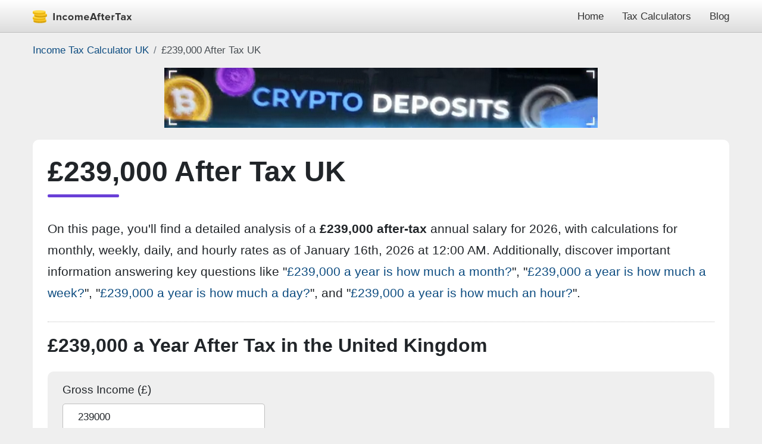

--- FILE ---
content_type: text/html; charset=utf-8
request_url: https://incomeaftertax.com/239000-after-tax-uk
body_size: 30224
content:
<!DOCTYPE html><html lang="en-GB"><head><meta charset="utf-8"/>
<script>var __ezHttpConsent={setByCat:function(src,tagType,attributes,category,force,customSetScriptFn=null){var setScript=function(){if(force||window.ezTcfConsent[category]){if(typeof customSetScriptFn==='function'){customSetScriptFn();}else{var scriptElement=document.createElement(tagType);scriptElement.src=src;attributes.forEach(function(attr){for(var key in attr){if(attr.hasOwnProperty(key)){scriptElement.setAttribute(key,attr[key]);}}});var firstScript=document.getElementsByTagName(tagType)[0];firstScript.parentNode.insertBefore(scriptElement,firstScript);}}};if(force||(window.ezTcfConsent&&window.ezTcfConsent.loaded)){setScript();}else if(typeof getEzConsentData==="function"){getEzConsentData().then(function(ezTcfConsent){if(ezTcfConsent&&ezTcfConsent.loaded){setScript();}else{console.error("cannot get ez consent data");force=true;setScript();}});}else{force=true;setScript();console.error("getEzConsentData is not a function");}},};</script>
<script>var ezTcfConsent=window.ezTcfConsent?window.ezTcfConsent:{loaded:false,store_info:false,develop_and_improve_services:false,measure_ad_performance:false,measure_content_performance:false,select_basic_ads:false,create_ad_profile:false,select_personalized_ads:false,create_content_profile:false,select_personalized_content:false,understand_audiences:false,use_limited_data_to_select_content:false,};function getEzConsentData(){return new Promise(function(resolve){document.addEventListener("ezConsentEvent",function(event){var ezTcfConsent=event.detail.ezTcfConsent;resolve(ezTcfConsent);});});}</script>
<script>if(typeof _setEzCookies!=='function'){function _setEzCookies(ezConsentData){var cookies=window.ezCookieQueue;for(var i=0;i<cookies.length;i++){var cookie=cookies[i];if(ezConsentData&&ezConsentData.loaded&&ezConsentData[cookie.tcfCategory]){document.cookie=cookie.name+"="+cookie.value;}}}}
window.ezCookieQueue=window.ezCookieQueue||[];if(typeof addEzCookies!=='function'){function addEzCookies(arr){window.ezCookieQueue=[...window.ezCookieQueue,...arr];}}
addEzCookies([{name:"ezoab_355881",value:"mod101; Path=/; Domain=incomeaftertax.com; Max-Age=7200",tcfCategory:"store_info",isEzoic:"true",},{name:"ezosuibasgeneris-1",value:"afdde09c-fc3b-46bb-5cf7-a31072bc9fea; Path=/; Domain=incomeaftertax.com; Expires=Sat, 16 Jan 2027 00:09:52 UTC; Secure; SameSite=None",tcfCategory:"understand_audiences",isEzoic:"true",}]);if(window.ezTcfConsent&&window.ezTcfConsent.loaded){_setEzCookies(window.ezTcfConsent);}else if(typeof getEzConsentData==="function"){getEzConsentData().then(function(ezTcfConsent){if(ezTcfConsent&&ezTcfConsent.loaded){_setEzCookies(window.ezTcfConsent);}else{console.error("cannot get ez consent data");_setEzCookies(window.ezTcfConsent);}});}else{console.error("getEzConsentData is not a function");_setEzCookies(window.ezTcfConsent);}</script><script type="text/javascript" data-ezscrex='false' data-cfasync='false'>window._ezaq = Object.assign({"edge_cache_status":12,"edge_response_time":528,"url":"https://incomeaftertax.com/239000-after-tax-uk"}, typeof window._ezaq !== "undefined" ? window._ezaq : {});</script><script type="text/javascript" data-ezscrex='false' data-cfasync='false'>window._ezaq = Object.assign({"ab_test_id":"mod101"}, typeof window._ezaq !== "undefined" ? window._ezaq : {});window.__ez=window.__ez||{};window.__ez.tf={};</script><script type="text/javascript" data-ezscrex='false' data-cfasync='false'>window.ezDisableAds = true;</script>
<script data-ezscrex='false' data-cfasync='false' data-pagespeed-no-defer>var __ez=__ez||{};__ez.stms=Date.now();__ez.evt={};__ez.script={};__ez.ck=__ez.ck||{};__ez.template={};__ez.template.isOrig=true;__ez.queue=__ez.queue||function(){var e=0,i=0,t=[],n=!1,o=[],r=[],s=!0,a=function(e,i,n,o,r,s,a){var l=arguments.length>7&&void 0!==arguments[7]?arguments[7]:window,d=this;this.name=e,this.funcName=i,this.parameters=null===n?null:w(n)?n:[n],this.isBlock=o,this.blockedBy=r,this.deleteWhenComplete=s,this.isError=!1,this.isComplete=!1,this.isInitialized=!1,this.proceedIfError=a,this.fWindow=l,this.isTimeDelay=!1,this.process=function(){f("... func = "+e),d.isInitialized=!0,d.isComplete=!0,f("... func.apply: "+e);var i=d.funcName.split("."),n=null,o=this.fWindow||window;i.length>3||(n=3===i.length?o[i[0]][i[1]][i[2]]:2===i.length?o[i[0]][i[1]]:o[d.funcName]),null!=n&&n.apply(null,this.parameters),!0===d.deleteWhenComplete&&delete t[e],!0===d.isBlock&&(f("----- F'D: "+d.name),m())}},l=function(e,i,t,n,o,r,s){var a=arguments.length>7&&void 0!==arguments[7]?arguments[7]:window,l=this;this.name=e,this.path=i,this.async=o,this.defer=r,this.isBlock=t,this.blockedBy=n,this.isInitialized=!1,this.isError=!1,this.isComplete=!1,this.proceedIfError=s,this.fWindow=a,this.isTimeDelay=!1,this.isPath=function(e){return"/"===e[0]&&"/"!==e[1]},this.getSrc=function(e){return void 0!==window.__ezScriptHost&&this.isPath(e)&&"banger.js"!==this.name?window.__ezScriptHost+e:e},this.process=function(){l.isInitialized=!0,f("... file = "+e);var i=this.fWindow?this.fWindow.document:document,t=i.createElement("script");t.src=this.getSrc(this.path),!0===o?t.async=!0:!0===r&&(t.defer=!0),t.onerror=function(){var e={url:window.location.href,name:l.name,path:l.path,user_agent:window.navigator.userAgent};"undefined"!=typeof _ezaq&&(e.pageview_id=_ezaq.page_view_id);var i=encodeURIComponent(JSON.stringify(e)),t=new XMLHttpRequest;t.open("GET","//g.ezoic.net/ezqlog?d="+i,!0),t.send(),f("----- ERR'D: "+l.name),l.isError=!0,!0===l.isBlock&&m()},t.onreadystatechange=t.onload=function(){var e=t.readyState;f("----- F'D: "+l.name),e&&!/loaded|complete/.test(e)||(l.isComplete=!0,!0===l.isBlock&&m())},i.getElementsByTagName("head")[0].appendChild(t)}},d=function(e,i){this.name=e,this.path="",this.async=!1,this.defer=!1,this.isBlock=!1,this.blockedBy=[],this.isInitialized=!0,this.isError=!1,this.isComplete=i,this.proceedIfError=!1,this.isTimeDelay=!1,this.process=function(){}};function c(e,i,n,s,a,d,c,u,f){var m=new l(e,i,n,s,a,d,c,f);!0===u?o[e]=m:r[e]=m,t[e]=m,h(m)}function h(e){!0!==u(e)&&0!=s&&e.process()}function u(e){if(!0===e.isTimeDelay&&!1===n)return f(e.name+" blocked = TIME DELAY!"),!0;if(w(e.blockedBy))for(var i=0;i<e.blockedBy.length;i++){var o=e.blockedBy[i];if(!1===t.hasOwnProperty(o))return f(e.name+" blocked = "+o),!0;if(!0===e.proceedIfError&&!0===t[o].isError)return!1;if(!1===t[o].isComplete)return f(e.name+" blocked = "+o),!0}return!1}function f(e){var i=window.location.href,t=new RegExp("[?&]ezq=([^&#]*)","i").exec(i);"1"===(t?t[1]:null)&&console.debug(e)}function m(){++e>200||(f("let's go"),p(o),p(r))}function p(e){for(var i in e)if(!1!==e.hasOwnProperty(i)){var t=e[i];!0===t.isComplete||u(t)||!0===t.isInitialized||!0===t.isError?!0===t.isError?f(t.name+": error"):!0===t.isComplete?f(t.name+": complete already"):!0===t.isInitialized&&f(t.name+": initialized already"):t.process()}}function w(e){return"[object Array]"==Object.prototype.toString.call(e)}return window.addEventListener("load",(function(){setTimeout((function(){n=!0,f("TDELAY -----"),m()}),5e3)}),!1),{addFile:c,addFileOnce:function(e,i,n,o,r,s,a,l,d){t[e]||c(e,i,n,o,r,s,a,l,d)},addDelayFile:function(e,i){var n=new l(e,i,!1,[],!1,!1,!0);n.isTimeDelay=!0,f(e+" ...  FILE! TDELAY"),r[e]=n,t[e]=n,h(n)},addFunc:function(e,n,s,l,d,c,u,f,m,p){!0===c&&(e=e+"_"+i++);var w=new a(e,n,s,l,d,u,f,p);!0===m?o[e]=w:r[e]=w,t[e]=w,h(w)},addDelayFunc:function(e,i,n){var o=new a(e,i,n,!1,[],!0,!0);o.isTimeDelay=!0,f(e+" ...  FUNCTION! TDELAY"),r[e]=o,t[e]=o,h(o)},items:t,processAll:m,setallowLoad:function(e){s=e},markLoaded:function(e){if(e&&0!==e.length){if(e in t){var i=t[e];!0===i.isComplete?f(i.name+" "+e+": error loaded duplicate"):(i.isComplete=!0,i.isInitialized=!0)}else t[e]=new d(e,!0);f("markLoaded dummyfile: "+t[e].name)}},logWhatsBlocked:function(){for(var e in t)!1!==t.hasOwnProperty(e)&&u(t[e])}}}();__ez.evt.add=function(e,t,n){e.addEventListener?e.addEventListener(t,n,!1):e.attachEvent?e.attachEvent("on"+t,n):e["on"+t]=n()},__ez.evt.remove=function(e,t,n){e.removeEventListener?e.removeEventListener(t,n,!1):e.detachEvent?e.detachEvent("on"+t,n):delete e["on"+t]};__ez.script.add=function(e){var t=document.createElement("script");t.src=e,t.async=!0,t.type="text/javascript",document.getElementsByTagName("head")[0].appendChild(t)};__ez.dot=__ez.dot||{};__ez.queue.addFileOnce('/detroitchicago/boise.js', '/detroitchicago/boise.js?gcb=195-0&cb=5', true, [], true, false, true, false);__ez.queue.addFileOnce('/parsonsmaize/abilene.js', '/parsonsmaize/abilene.js?gcb=195-0&cb=b20dfef28c', true, [], true, false, true, false);__ez.queue.addFileOnce('/parsonsmaize/mulvane.js', '/parsonsmaize/mulvane.js?gcb=195-0&cb=e75e48eec0', true, ['/parsonsmaize/abilene.js'], true, false, true, false);__ez.queue.addFileOnce('/detroitchicago/birmingham.js', '/detroitchicago/birmingham.js?gcb=195-0&cb=539c47377c', true, ['/parsonsmaize/abilene.js'], true, false, true, false);</script>
<script data-ezscrex="false" type="text/javascript" data-cfasync="false">window._ezaq = Object.assign({"ad_cache_level":0,"adpicker_placement_cnt":0,"ai_placeholder_cache_level":0,"ai_placeholder_placement_cnt":-1,"author":"Danny Me","domain":"incomeaftertax.com","domain_id":355881,"ezcache_level":1,"ezcache_skip_code":0,"has_bad_image":0,"has_bad_words":0,"is_sitespeed":0,"lt_cache_level":0,"publish_date":"2018-09-22","response_size":102694,"response_size_orig":96931,"response_time_orig":575,"template_id":5,"url":"https://incomeaftertax.com/239000-after-tax-uk","word_count":0,"worst_bad_word_level":0}, typeof window._ezaq !== "undefined" ? window._ezaq : {});__ez.queue.markLoaded('ezaqBaseReady');</script>
<script type='text/javascript' data-ezscrex='false' data-cfasync='false'>
window.ezAnalyticsStatic = true;

function analyticsAddScript(script) {
	var ezDynamic = document.createElement('script');
	ezDynamic.type = 'text/javascript';
	ezDynamic.innerHTML = script;
	document.head.appendChild(ezDynamic);
}
function getCookiesWithPrefix() {
    var allCookies = document.cookie.split(';');
    var cookiesWithPrefix = {};

    for (var i = 0; i < allCookies.length; i++) {
        var cookie = allCookies[i].trim();

        for (var j = 0; j < arguments.length; j++) {
            var prefix = arguments[j];
            if (cookie.indexOf(prefix) === 0) {
                var cookieParts = cookie.split('=');
                var cookieName = cookieParts[0];
                var cookieValue = cookieParts.slice(1).join('=');
                cookiesWithPrefix[cookieName] = decodeURIComponent(cookieValue);
                break; // Once matched, no need to check other prefixes
            }
        }
    }

    return cookiesWithPrefix;
}
function productAnalytics() {
	var d = {"pr":[6],"omd5":"319a1182b30746df4c228502dccb40f2","nar":"risk score"};
	d.u = _ezaq.url;
	d.p = _ezaq.page_view_id;
	d.v = _ezaq.visit_uuid;
	d.ab = _ezaq.ab_test_id;
	d.e = JSON.stringify(_ezaq);
	d.ref = document.referrer;
	d.c = getCookiesWithPrefix('active_template', 'ez', 'lp_');
	if(typeof ez_utmParams !== 'undefined') {
		d.utm = ez_utmParams;
	}

	var dataText = JSON.stringify(d);
	var xhr = new XMLHttpRequest();
	xhr.open('POST','/ezais/analytics?cb=1', true);
	xhr.onload = function () {
		if (xhr.status!=200) {
            return;
		}

        if(document.readyState !== 'loading') {
            analyticsAddScript(xhr.response);
            return;
        }

        var eventFunc = function() {
            if(document.readyState === 'loading') {
                return;
            }
            document.removeEventListener('readystatechange', eventFunc, false);
            analyticsAddScript(xhr.response);
        };

        document.addEventListener('readystatechange', eventFunc, false);
	};
	xhr.setRequestHeader('Content-Type','text/plain');
	xhr.send(dataText);
}
__ez.queue.addFunc("productAnalytics", "productAnalytics", null, true, ['ezaqBaseReady'], false, false, false, true);
</script><base href="https://incomeaftertax.com/239000-after-tax-uk"/> 
		
	    <meta http-equiv="X-UA-Compatible" content="IE=edge"/>
	    <meta name="viewport" content="width=device-width, initial-scale=1, minimum-scale=1"/>
		
				<meta name="geo.region" content="GB"/>
				<meta name="referrer" content="always"/>

		<!-- <link href="//pagead2.googlesyndication.com" rel="dns-prefetch"> -->
		
		<title>£239,000 a Year After-Tax is How Much a Month, Week, Day, an Hour?</title>
				<meta name="description" content="Explore the breakdown of a £239,000 a year after-tax income in UK: find out how much is a month, week, day, and an hour to better understand your earnings."/> 
				<meta name="keywords" content="239000 after tax UK, 239000 after tax United Kingdom, 239000 salary after tax UK, 239000 salary after tax United Kingdom, 239000 after tax UK, 239000 after tax United Kingdom, how much is 239000 after tax in UK, how much is 239000 after tax in United Kingdom"/>
		<meta name="tags" content="239000 after tax UK, 239000 after tax United Kingdom, 239000 salary after tax UK, 239000 salary after tax United Kingdom, 239000 after tax UK, 239000 after tax United Kingdom, how much is 239000 after tax in UK, how much is 239000 after tax in United Kingdom"/>
				<meta name="robots" content="index, follow, max-image-preview:large, max-snippet:-1, max-video-preview:-1"/>
		
		<meta property="og:locale" content="en-GB"/>
		<meta property="og:type" content="article"/>
		<meta property="og:title" content="£239,000 a Year After-Tax is How Much a Month, Week, Day, an Hour?"/>
		<meta property="og:description" content="Explore the breakdown of a £239,000 a year after-tax income in UK: find out how much is a month, week, day, and an hour to better understand your earnings."/>
		<meta property="og:url" content="https://incomeaftertax.com/239000-after-tax-uk"/>
		<meta property="og:site_name" content="£239,000 a Year After"/>
		<meta property="article:author" content="Danny Me"/>
		<meta property="article:published_time" content="2018-09-22T19:38:00+00:00"/>
		<meta property="article:modified_time" content="2022-09-18T13:52:00+00:00"/>
		<meta property="og:image" content="https://incomeaftertax.com/239000-after-tax-uk.jpg?22"/>
		<meta property="og:image:width" content="709"/>
		<meta property="og:image:height" content="419"/>
		<meta property="og:image:type" content="image/jpeg"/>
		<meta name="twitter:card" content="summary_large_image"/>

		<meta name="msvalidate.01" content="C805AD8CE2A21B422A2A1946F9C6095C"/>
		<meta name="google-site-verification" content="vqnEx-50gbD8olLAp79RmgoPBzvO-ZMWcO032VatC28"/>

		<link rel="apple-touch-icon" sizes="57x57" href="/apple-touch-icon-57x57.png"/>
		<link rel="apple-touch-icon" sizes="60x60" href="/apple-touch-icon-60x60.png"/>
		<link rel="apple-touch-icon" sizes="72x72" href="/apple-touch-icon-72x72.png"/>
		<link rel="apple-touch-icon" sizes="76x76" href="/apple-touch-icon-76x76.png"/>
		<link rel="apple-touch-icon" sizes="114x114" href="/apple-touch-icon-114x114.png"/>
		<link rel="apple-touch-icon" sizes="120x120" href="/apple-touch-icon-120x120.png"/>
		<link rel="apple-touch-icon" sizes="144x144" href="/apple-touch-icon-144x144.png"/>
		<link rel="apple-touch-icon" sizes="152x152" href="/apple-touch-icon-152x152.png"/>
		<link rel="apple-touch-icon" sizes="180x180" href="/apple-touch-icon-180x180.png"/>
		<link rel="icon" type="image/png" sizes="32x32" href="/favicon-32x32.png"/>
		<link rel="icon" type="image/png" sizes="192x192" href="/android-chrome-192x192.png"/>
		<link rel="icon" type="image/png" sizes="16x16" href="/favicon-16x16.png"/>
		<link rel="manifest" href="/site.webmanifest"/>
		<link rel="mask-icon" href="/safari-pinned-tab.svg" color="#5bbad5"/>
		<meta name="msapplication-TileColor" content="#00aba9"/>
		<meta name="msapplication-TileImage" content="/mstile-144x144.png"/>
		<meta name="theme-color" content="#FFFFFF"/>

		<link rel="index" href="/sitemap.xml"/>
		<link rel="home" href="https://incomeaftertax.com"/>

		<link rel="canonical" href="https://incomeaftertax.com/239000-after-tax-uk"/>
		<link rel="alternate" hreflang="en-GB" href="https://incomeaftertax.com/239000-after-tax-uk"/>
		<link rel="alternate" hreflang="x-default" href="https://incomeaftertax.com/239000-after-tax-uk"/>
		
				<!-- <link rel="canonical" href="https://incomeaftertax.com/239000-after-tax-uk"> -->
				<!-- <link rel="alternate" hreflang="en-US" href="https://incomeaftertax.com/239000-after-tax-us"> -->
				<!-- <link rel="alternate" hreflang="en-GB" href="https://incomeaftertax.com/239000-after-tax-uk"> -->
				<!-- <link rel="alternate" hreflang="en-IE" href="https://incomeaftertax.com/239000-after-tax-ie"> -->
				<!-- <link rel="alternate" hreflang="fr" href="https://incomeaftertax.com/239000-after-tax-fr"> -->
				<!-- <link rel="alternate" hreflang="en-CA" href="https://incomeaftertax.com/239000-after-tax-ca"> -->
				<!-- <link rel="alternate" hreflang="en-AU" href="https://incomeaftertax.com/239000-after-tax-au"> -->
				<!-- <link rel="alternate" hreflang="en-NZ" href="https://incomeaftertax.com/239000-after-tax-nz"> -->
				<!-- <link rel="alternate" hreflang="de" href="https://incomeaftertax.com/239000-after-tax-de"> -->
				<!-- <link rel="alternate" hreflang="lb" href="https://incomeaftertax.com/239000-after-tax-lu"> -->
				<!-- <link rel="alternate" hreflang="x-default" href="https://incomeaftertax.com/239000-after-tax-uk"> -->
				<style type="text/css">
			footer,header,main,nav,section{display:block}hr{box-sizing:content-box;height:0;overflow:visible}h1,h2{margin-top:0;margin-bottom:.5rem}p{margin-top:0;margin-bottom:1rem}dl,ol,ul{margin-top:0;margin-bottom:1rem}ul ul{margin-bottom:0}img{vertical-align:middle;border-style:none}svg{overflow:hidden;vertical-align:middle}table{border-collapse:collapse}th{text-align:inherit}button{border-radius:0}button:focus{outline:1px dotted;outline:5px auto -webkit-focus-ring-color}button,input,select,textarea{margin:0;font-family:inherit;font-size:inherit;line-height:inherit}button,input{overflow:visible}button,select{text-transform:none}select{word-wrap:normal}h1,h2{margin-bottom:.5rem;font-weight:500;line-height:1.2}h1{font-size:2.5rem}h2{font-size:2rem}hr{margin-top:1rem;margin-bottom:1rem;border:0;border-top:1px solid rgba(0,0,0,.1)}.table{width:100%;margin-bottom:1rem;color:#212529}.table td,.table th{padding:.75rem;vertical-align:top;border-top:1px solid #dee2e6}.table thead th{vertical-align:bottom;border-bottom:2px solid #dee2e6}.table-bordered{border:1px solid #dee2e6}.table-bordered td,.table-bordered th{border:1px solid #dee2e6}.table-bordered thead th{border-bottom-width:2px}.form-control::-ms-expand{background-color:transparent;border:0}.form-control:focus{color:#495057;background-color:#fff;border-color:#80bdff;outline:0;box-shadow:0 0 0 .2rem rgba(105,63,215,.25)}.form-control::-webkit-input-placeholder{color:#6c757d;opacity:1}.form-control::-moz-placeholder{color:#6c757d;opacity:1}.form-control:-ms-input-placeholder{color:#6c757d;opacity:1}.form-control::-ms-input-placeholder{color:#6c757d;opacity:1}.form-control::placeholder{color:#6c757d;opacity:1}.form-control:disabled{background-color:#e9ecef;opacity:1}.btn:hover{color:#212529;text-decoration:none}.btn:focus{outline:0;box-shadow:0 0 0 .2rem rgba(105,63,215,.25)}.btn:disabled{opacity:.65}.clearfix::after{display:block;clear:both;content:""}.navbar{height:55px;color:#343434;background:#ddd;background:-moz-linear-gradient(top,rgba(255,255,255,1) 0,rgba(221,221,221,1) 100%);background:-webkit-linear-gradient(top,rgba(255,255,255,1) 0,rgba(221,221,221,1) 100%);background:linear-gradient(to bottom,rgba(255,255,255,1) 0,rgba(221,221,221,1) 100%);border-bottom:1px solid rgba(0,0,0,.25);text-align:right}.navbar .container{position:relative}.navbar a{color:#343434}.navbar a:active,.navbar a:hover{color:rgba(255,255,255,.8)}.logo img{float:left;width:169px;height:22px;display:inline-block;margin:16.5px 0}.caret{display:inline-block;width:0;height:0;margin-left:3px;vertical-align:middle;border-top:4px dashed;border-top:4px solid #343434;border-right:4px solid transparent;border-left:4px solid transparent}.dropdown-wrap{display:inline-block;height:55px}a.nav-link{height:55px;line-height:55px;font-size:13pt;opacity:1;margin-left:25px;transition:opacity .2s}a.nav-link:hover{text-decoration:none;color:#343434;opacity:.7;transition:opacity .2s}.dropdown-menu{position:absolute;top:55px;background:#f7f7f7;left:15px;right:15px;border-bottom-right-radius:5px;border-bottom-left-radius:5px;border:1px solid #dbdbdb;border-top:none;padding:15px 15px 0 15px;z-index:9999;text-align:center;display:none}.dropdown-menu.dropdown-show{display:block}.dropdown-menu a{padding:2.5px 0;margin:0 15px 15px 15px;font-size:16px;opacity:1;transition:opacity .2s;display:inline-block;position:relative}.dropdown-menu a:after{content:'';position:absolute;height:100%;width:1px;background:#dbdbdb;right:-15px}.dropdown-menu a:first-of-type:before{content:'';position:absolute;height:100%;width:1px;background:#dbdbdb;left:-15px}.dropdown-menu a:hover{color:#343434;opacity:.8;transition:opacity .2s;text-decoration:none}.toggleElement:not(.visible){display:none}.advancedOpts{margin-left:15px}.input-group{margin-bottom:1em}a{text-decoration:none;background-color:transparent;color:#0e4d81}a:hover{color:#0e4d81;text-decoration:underline}label{display:inline-block;margin-bottom:.5rem}textarea{overflow:auto;resize:vertical}textarea{min-height:100px}a.current{font-weight:600}.table thead th{background:#efefef;vertical-align:bottom;border-bottom:none}li.ampstart-nav-item{padding:.25em 0}.navbar a.logo:active,.navbar a.logo:hover{color:#343434}.navBtn{cursor:pointer;border:0;outline:0}span.bar{width:25px;height:3px;background-color:#343434;margin-top:6px;display:block;transition:all .2s}.navBtn:hover span.bar{background-color:rgba(52,52,52,.8);transition:all .2s}span.bar:first-of-type{margin-top:0}.hide{display:none}.gross{color:#0474ff}.net{color:#1f560b;font-weight:600}.tax{color:#7f0021}.ni{color:#cd8007}fieldset{margin:0;padding:0;border:none}.message{width:100%;margin-top:1rem;padding:.5em 1em;border:1px solid #ddd;border-radius:.25em}.message.error{color:#721c24;background-color:#f8d7da;border-color:#f5c6cb}.message.success{color:#155724;background-color:#d4edda;border-color:#c3e6cb}img{vertical-align:middle;border-style:none}svg{overflow:hidden;vertical-align:middle}button{border-radius:0}button:focus{outline:1px dotted;outline:5px auto -webkit-focus-ring-color}button{margin:0;font-family:inherit;font-size:inherit;line-height:inherit}button{overflow:visible}button{text-transform:none}button{-webkit-appearance:button}button:not(:disabled){cursor:pointer}button::-moz-focus-inner{padding:0;border-style:none}html{font-family:Arial,Helvetica,sans-serif;line-height:1.7;-webkit-text-size-adjust:100%;-webkit-tap-highlight-color:transparent}[type=submit],button{-webkit-appearance:button}[type=submit]:not(:disabled),button:not(:disabled){cursor:pointer}[type=submit]::-moz-focus-inner,button::-moz-focus-inner{padding:0;border-style:none}[hidden]{display:none}*,body{padding:0;margin:0}*,::after,::before{box-sizing:border-box}img{width:100%;height:auto}body{font-family:Arial,Helvetica,sans-serif;font-size:16pt;font-weight:400;line-height:1.7;color:#212529;text-align:left;background-color:#EFEFEF}h1,h2,h3,h4{font-weight:600;font-size:2rem;margin-bottom:25px;display:block}h3{font-size:1.8rem}h1{position:relative;font-size:3rem;font-weight:700;margin-bottom:35px;padding:0 0 15px}h2.aboveCalculator{padding:20px 0 0 0;margin-bottom:20px;border-top:1px dotted #bfbfbf}h4{margin:0;padding:0;font-size:16pt}h1 a,h1 a:hover,h1 a:focus{color:#212529}.container{width:100%;padding-right:15px;padding-left:15px;margin-right:auto;margin-left:auto;max-width:1200px}.body-wrapp{background:#fff;padding:25px;border-radius:10px}.body-wrapp p{padding:0;margin:0}p.first-p{margin-bottom:30px;display:inline-block}h1:after{content:"";position:absolute;bottom:0;height:5px;max-width:120px;width:100%;border-radius:.2em;background:#693fd7;left:0}.form-control{display:block;width:100%;height:45px;padding:0 25px;font-size:13pt;font-weight:400;line-height:45px;color:#212529;background-color:#fff;background-clip:padding-box;border:1px solid rgba(51,51,51,.25);border-radius:5px}textarea.form-control{padding-top:10px;padding-bottom:10px;line-height:1.7;height:auto;max-height:180px}.form-control:focus{color:#212529;background-color:#fff;border-color:#693fd7;outline:0;box-shadow:0 0 0 .2rem rgba(105,63,215,.25)}.input-group{margin-bottom:25px}.sidebar{display:none;position:fixed;top:0;max-height:100vh;height:100vh;max-width:80vw;background-color:#efefef;min-width:45px;outline:0;overflow-x:hidden;overflow-y:auto;z-index:2147483647;-webkit-overflow-scrolling:touch;will-change:transform}.sidebar nav{margin-top:calc(1em - 3px);padding-top:.5em;border-top:1px solid rgba(0,0,0,.1)}.sidebar{border-top:5px solid #693fd7;width:100%;max-width:220px;background-color:#fff;padding:1em;-webkit-box-shadow:10px 0 4px -2px rgba(0,0,0,6%);box-shadow:10px 0 4px -2px rgba(0,0,0,6%)}.sidebar.show{display:block}.breadcrumb{display:-ms-flexbox;display:flex;-ms-flex-wrap:wrap;flex-wrap:wrap;list-style:none;margin:15px 0;padding:0;background:transparent;text-shadow:none;font-size:13pt}.breadcrumb-item+.breadcrumb-item{padding-left:.5rem}.breadcrumb-item+.breadcrumb-item::before{display:inline-block;padding-right:.5rem;color:#6c757d;content:"/"}.breadcrumb-item+.breadcrumb-item:hover::before{text-decoration:underline}.breadcrumb-item+.breadcrumb-item:hover::before{text-decoration:none}.breadcrumb-item.active{color:#474D52}.hourPerWeek{margin-bottom:25px}form.calculator,.calculator{background:#efefef;padding:12.5px 25px 0 25px;border-radius:10px;margin-bottom:30px}.index .calculator{margin-bottom:40px}p.under_form{font-size:14pt;display:block;margin:-15px 0 20px 0}.share_box{float:right}.shareButton{width:40px;height:40px;line-height:40px;background:#2f2d2d;color:#fff;border-radius:50%;margin:5px 0 5px 10px;display:inline-block;text-align:center;opacity:1;transition:opacity .2s;cursor:pointer}.shareButton:hover{opacity:.8;transition:opacity .2s}.shareButton.facebook{background:#0A6FF2}.shareButton.twitter{background:#1898F0}.shareButton.linkedin{background:#5788C2}.shareButton.whatsapp{background:#40E15D}.shareButton.telegram{background:#2BA0D9}.shareButton.sms{background:#491C78}.shareButton.messanger{background:#0080F7}.shareButton.sms,.shareButton.messanger{display:none}.shareButton .svg-icon{width:18px;height:auto;margin:11px 0;display:inline-block}figure{display:block}.index .share_box{float:none;margin-bottom:20px}.index.article-holder .share_box{margin-top:15px;margin-bottom:-5px}.index .share_box .shareButton{margin-top:0}.index .share_box .shareButton:first-of-type{margin-left:0}.index p{margin-bottom:25px}.index h2{margin-bottom:15px;display:inline-block}label{display:inline-block;margin-bottom:7.5px;font-size:14pt}.row{display:-ms-flexbox;display:flex;-ms-flex-wrap:wrap;flex-wrap:wrap;margin-right:-12.5px;margin-left:-12.5px}.col,.col-1,.col-10,.col-11,.col-12,.col-2,.col-3,.col-4,.col-5,.col-6,.col-7,.col-8,.col-9,.col-auto,.col-lg,.col-lg-1,.col-lg-10,.col-lg-11,.col-lg-12,.col-lg-2,.col-lg-3,.col-lg-4,.col-lg-5,.col-lg-6,.col-lg-7,.col-lg-8,.col-lg-9,.col-lg-auto,.col-md,.col-md-1,.col-md-10,.col-md-11,.col-md-12,.col-md-2,.col-md-3,.col-md-4,.col-md-5,.col-md-6,.col-md-7,.col-md-8,.col-md-9,.col-md-auto,.col-sm,.col-sm-1,.col-sm-10,.col-sm-11,.col-sm-12,.col-sm-2,.col-sm-3,.col-sm-4,.col-sm-5,.col-sm-6,.col-sm-7,.col-sm-8,.col-sm-9,.col-sm-auto,.col-xl,.col-xl-1,.col-xl-10,.col-xl-11,.col-xl-12,.col-xl-2,.col-xl-3,.col-xl-4,.col-xl-5,.col-xl-6,.col-xl-7,.col-xl-8,.col-xl-9,.col-xl-auto{position:relative;width:100%;min-height:1px;padding-right:12.5px;padding-left:12.5px;padding-bottom:20px}.col-6{-webkit-box-flex:0;-ms-flex:0 0 50%;flex:0 0 50%;max-width:50%}.col-4{-webkit-box-flex:0;-ms-flex:0 0 33.333333%;flex:0 0 33.333333%;max-width:33.333333%}.col-3{-webkit-box-flex:0;-ms-flex:0 0 25%;flex:0 0 25%;max-width:25%}.col-5{-webkit-box-flex:0;-ms-flex:0 0 41.666667%;flex:0 0 41.666667%;max-width:41.666667%}.col-2{-webkit-box-flex:0;-ms-flex:0 0 16.666667%;flex:0 0 16.666667%;max-width:16.666667%}.col-9{-webkit-box-flex:0;-ms-flex:0 0 75%;flex:0 0 75%;max-width:75%}.col-8{-webkit-box-flex:0;-ms-flex:0 0 66.666667%;flex:0 0 66.666667%;max-width:66.666667%}.col-7{-webkit-box-flex:0;-ms-flex:0 0 58.333333%;flex:0 0 58.333333%;max-width:58.333333%}.content-row{border-top:1px dotted #bfbfbf;padding-top:25px}.content-row .col-8,.content-row .col-4{padding-bottom:0}.content-row .left-col{border-right:1px dotted #bfbfbf;padding-right:25px}.content-row img{width:100%;height:auto;max-width:709px}.content-row figure.in_article,.in_article img{max-width:640px}.content-row h2,.content-row h3{margin:0 0 15px 0;padding:0}.content-row p,.content-row ol,.content-row ul{margin-bottom:25px}.content-row ol,.content-row ul{padding-left:45px}.content-row .left-col{margin-bottom:-25px}.content-row figcaption{display:inline-block;margin-top:5px;font-size:12pt;color:#575757}.content-row picture,.content-row figure{max-width:709px;display:inline-block;margin:0 0 25px 0}.content-row picture.in_article,.content-row figure.in_article{margin-bottom:0;margin-top:25px}.content-row figure.in_article{margin-left:auto;margin-right:auto;margin-top:25px;margin-bottom:25px;display:block}.content-row .table-bordered{margin:0;margin-top:0;font-size:13pt;min-width:660px}.table-wrap{width:100%;overflow-y:auto}.content-row .col-8{-webkit-box-flex:0;-ms-flex:0 0 calc(100% - 373.5px);flex:0 0 calc(100% - 373.5px);max-width:calc(100% - 373.5px)}.content-row .col-4{-webkit-box-flex:0;-ms-flex:0 0 373.5px;flex:0 0 373.5px;max-width:373.5px;padding-left:25px}.content-row .col-12{padding-bottom:0}.calculationsNavs{border-top:1px dotted #bfbfbf;margin-top:25px;padding-top:15px}.amounts-block{width:100%;display:block;margin:10px 0 5px -15px}.amounts-block:last-of-type{margin-bottom:-15px}.amounts-block a,.amounts-block span{display:inline-block;margin:0 0 15px 15px}.clearfix::after{content:"";clear:both;display:table}@media (prefers-reduced-motion:reduce){.btn{transition:none}}.btn{color:#fff;background-color:#693fd7;background:#693fd7;width:100%;height:50px;padding:0 25px;font-weight:400;line-height:50px;display:inline-block;text-align:center;vertical-align:middle;-webkit-user-select:none;-moz-user-select:none;-ms-user-select:none;user-select:none;border:none;border-radius:5px;transition:color .15s ease-in-out,background-color .15s ease-in-out,background .15s ease-in-out,border-color .15s ease-in-out,box-shadow .15s ease-in-out}.btn:hover{color:#fff;background:rgba(105,63,215,.8);transition:background .2s}.svg-icon{width:20px;height:20px;margin-top:-3px;margin-right:2px}.svg-icon path,.svg-icon polygon,.svg-icon rect{fill:#fff}.table-of-contents{margin-bottom:35px;border:1px solid #efefef}.table-of-contents .table-element,.table-of-contents .table-header{padding:12.5px 25px}.table-of-contents .table-header{background:#efefef;font-weight:600}.table-of-contents .table-element{border-bottom:1px solid #efefef;padding-left:60px;position:relative}.table-of-contents .table-element:last-of-type{border-bottom:none}.table-of-contents .table-element .emoji{position:absolute;left:25px}footer{margin-top:25px;padding-bottom:25px;width:100%;font-size:12pt}.footnav a{position:relative;padding-right:20px;margin:0 10px 15px 0;display:inline-block}.footnav a:after{content:'/';position:absolute;right:0;color:#a6a3a3}.footnav a:last-of-type{margin-right:0;padding-right:0}.footnav a:last-of-type:after{content:''}.footnav,.social,.copyrights{display:block;width:100%;text-align:center;margin-bottom:20px}.footnav{border-top:1px dotted #a6a3a3;padding-top:20px;margin-bottom:5px}.copyrights{margin-bottom:0}.social .svg-icon{width:32px;height:32px;margin-top:0;margin-right:0}.social a{margin-right:15px;opacity:1;transition:opacity .2s}.social a:hover{text-decoration:none;opacity:.8;transition:opacity .2s}.social a:last-of-type{margin-right:0}.social .svg-icon path{fill:#212529}.toolButton{padding:15px;text-align:center;color:#fff;background-color:#693fd7;background:#693fd7;display:block;width:100%;border-radius:5px;transition:color .15s ease-in-out,background-color .15s ease-in-out,background .15s ease-in-out,border-color .15s ease-in-out,box-shadow .15s ease-in-out;border-left:5px solid rgba(0,0,0,.2);margin-bottom:25px}.toolButton:hover{color:#fff;background:rgba(105,63,215,.8);transition:background .2s;text-decoration:none}.nav-wrapp{display:inline-block}.toggleNav{display:none}.document h2{margin:10px 0 20px 0}.document p{margin:0 0 20px 0;display:inline-block}.document p:last-of-type{margin-bottom:0}.document ul{padding-left:40px;margin:0 0 20px 0}.document.sitemap ul{margin-bottom:0}.document.sitemap ul li{margin-bottom:10px}.document.sitemap .col-4{padding-bottom:0}.contact-page .col-6{padding-bottom:0}.contact-page form.calculator{padding:15px 15px 0 15px;margin-bottom:0}.contact-page form.calculator.contact-form{padding:15px 25px 0 25px}.alert{position:relative;padding:10px 15px;margin-top:20px;border:1px solid transparent;border-radius:5px;font-size:13pt}.alert-danger{color:#721c24;background-color:#f8d7da;border-color:#f5c6cb}.alert-success{color:#155724;background-color:#d4edda;border-color:#c3e6cb}.contacts-right ul{margin-top:15px;margin-bottom:-7.5px}.contacts-right ul li{margin-bottom:7.5px}.countries-wrapp{padding-top:20px;margin:0 -15px 5px 0;display:inline-block}.countries-wrapp a{font-size:13pt;display:inline-block;border:2px solid #212529;color:#212529;padding:7.5px 20px;margin:0 15px 15px 0;border-radius:5px;opacity:1;transition:opacity .2s}.countries-wrapp a:hover{text-decoration:none;opacity:.6;transition:opacity .2s}.index-calc form{border-bottom:1px dotted #bfbfbf}.index-calc .submitCalc{max-width:233.75px}.no-posts{padding:15px 25px;background:#efefef;border-radius:5px}.visitBlogs{margin-top:25px;max-width:350px}.row.post-wrap{background:#efefef;margin:0 0 20px 0}.row.post-wrap:last-of-type{margin-bottom:0}.post-wrap .col-4,.post-wrap .col-8{padding:20px}.post-wrap .col-8{padding-left:5px}.post-wrap h3,.post-wrap h4{font-size:1.6rem;margin-bottom:5px}.blog-sub-info{font-size:12pt;display:inline-block;width:100%;margin-bottom:5px;color:#0E4D81}.post-wrap img,.trending-post img{max-width:313px;display:block;margin:0 auto}.post-wrap p{margin-bottom:0;font-size:14pt}.main-image img{max-width:788px;width:100%;height:auto}.post-time,.read-time{color:#4A5055}.post-time{margin-right:5px}.read-time{margin-left:5px}.pagination{display:inline-block;list-style:none;margin:25px 0 -15px 0}.pagination li{display:inline-block}.pagination a,.pagination span{display:block;padding:5px 15px;background:#efefef;margin:0 15px 15px 0;border-radius:5px}img.nf{width:100%;max-width:310px;height:auto;display:block;margin:0 auto 20px auto}article p,article ul,article picture{margin-bottom:25px}article{margin-bottom:-25px}article h2,article h3,article h4{margin-bottom:15px;display:inline-block}article h3,article h4{font-size:1.8rem}article ul{padding-left:35px;margin-top:0}.article-holder .col-3,.article-holder .col-9{padding-bottom:0}.article-sub{font-size:12pt;margin:20px 0 30px 0;padding-top:20px;border-top:1px dotted #bfbfbf;border-bottom:1px dotted #bfbfbf}.right-read{text-align:right}.most-popular-wrap{margin-top:25px;padding-top:25px;border-top:1px dotted #bfbfbf}figcaption{display:inline-block;width:100%;margin-top:10px;font-size:12pt;color:#4A5055}.lil-header{font-weight:600;margin-bottom:20px;font-size:18pt}.article-holder .col-3{border-left:1px dotted #bfbfbf;padding-left:20px}.article-holder .col-9{padding-right:25px}.trending-post{border-bottom:1px dotted #bfbfbf;margin-bottom:25px;padding-bottom:10px}.trending-post h4{font-size:13pt;line-height:1.5;display:block;margin-top:10px}.trending-post .blog-sub-info{font-size:11pt;margin-bottom:0;margin-top:8px}.first_wrapper{margin-bottom:25px}.second_wrapper{margin-top:25px}.advancedHolder{margin-top:-10px;margin-bottom:-5px}.advancedHolder a{font-size:12pt}.advancedOptions{border-top:1px dotted #bfbfbf;border-bottom:1px dotted #bfbfbf;padding:10px 0 0 0;margin-top:15px;border-radius:5px;display:none;margin-bottom:10px}.advancedOptions.show{display:block}.btn-link{background-color:#2f2d2d;font-size:13pt}.btn-link:hover,.btn-link:focus,.btn-link:active{background:rgba(47,45,45,.8)}.content-block{background:#efefef;margin-bottom:25px;padding:15px}.content-inner{background:#fff;padding:0;position:relative;border:1px solid #efefef;transition:border .25s;cursor:pointer;margin-bottom:15px}.content-inner:last-of-type{margin-bottom:0}.content-inner:hover{border:1px solid #CACACA;transition:border .25s}.content-inner a{position:absolute;width:100%;height:100%;top:0;left:0;right:0}.content-inner .col-8{padding:15px;font-size:13pt;color:#4D4D4D;-webkit-box-flex:0;-ms-flex:0 0 66.666667%;flex:0 0 66.666667%;max-width:66.666667%}.content-inner .submitCalc{max-width:100%;margin-top:15px;text-transform:uppercase;font-weight:600}.content-inner img{margin:0}.content-inner .submitCalc,.content-inner img{opacity:1;transition:opacity .2s}.content-inner:hover .submitCalc,.content-inner:hover img{opacity:.8;transition:opacity .2s}.content-block .col-4{-webkit-box-flex:0;-ms-flex:0 0 33.333333%;flex:0 0 33.333333%;max-width:33.333333%;padding-left:15px;padding-right:0}.content-block .row{margin-right:0;margin-left:-15px}.sponsored-header{margin-bottom:10px;font-size:11pt;color:#4D4D4D}.table-bordered tbody tr:last-of-type td,.table-bordered tbody tr:last-of-type th{border-top:2px solid #dee2e6}p.answer{background:#fffec4;padding:15px;border-left:5px solid #eae888;margin-top:10px;display:inline-block;width:100%}form small{font-size:12pt;display:inline-block;width:100%;margin-top:5px;color:#5b5b5b}.table-wrap .table-bordered{margin-bottom:25px}.loader.visible{display:none}.loader.visible{border:4px solid #fff;border-top:4px solid #9e83e3;border-radius:50%;width:25px;height:25px;margin:12.5px auto;animation:spin 2s linear infinite;display:block}.loader.visible div{display:none}.toggletoc{float:right;font-size:12pt;font-weight:500;margin:4px 0 0 15px}.tabletoc{display:none}.tabletoc.show{display:block}@keyframes spin{0%{transform:rotate(0deg)}100%{transform:rotate(360deg)}}@media (max-width:1139px){.content-row .col-8{-webkit-box-flex:0;-ms-flex:0 0 calc(100% - 197.5px);flex:0 0 calc(100% - 197.5px);max-width:calc(100% - 197.5px)}.content-row .col-4{-webkit-box-flex:0;-ms-flex:0 0 197.5px;flex:0 0 197.5px;max-width:197.5px;padding-left:25px}.content-block .col-4{-webkit-box-flex:0;-ms-flex:0 0 33.333333%;flex:0 0 33.333333%;max-width:100%;padding-left:15px}.content-inner .col-8{-webkit-box-flex:0;-ms-flex:0 0 66.666667%;flex:0 0 66.666667%;max-width:66.666667%}}@media (max-width:1000px){.dropdown-menu a::after,.dropdown-menu a:first-of-type::before{background:transparent}.dropdown-menu{left:0;right:0}.container{padding-right:25px;padding-left:25px}.amounts-block{margin-top:0}.table-of-contents{margin-bottom:30px}.content-row .col-8,.content-row .col-4{-webkit-box-flex:0;-ms-flex:0 0 100%;flex:0 0 100%;max-width:100%;padding:0 12.5px}.content-row .left-col{border-right:none;padding-bottom:5px;margin-bottom:25px;border-bottom:none}.content-block .col-4{-webkit-box-flex:0;-ms-flex:0 0 100%;flex:0 0 100%;max-width:100%;padding:0;margin-bottom:15px}.content-block{padding-bottom:15px}.content-block .row{margin-left:0}.content-inner .col-4{-webkit-box-flex:0;-ms-flex:0 0 33.333333%;flex:0 0 33.333333%;max-width:100%;padding-left:0;margin:0}.content-inner .col-8{-webkit-box-flex:0;-ms-flex:0 0 66.666667%;flex:0 0 66.666667%;max-width:66.666667%;padding:15px}}@media (max-width:880px){.btn-link{font-size:inherit}.form-control{padding:0 15px}.col-12.advancedHolder{margin-top:5px;margin-bottom:0;padding-bottom:10px}.advancedHolder a{font-size:14pt}.advancedOptions{margin-top:15px;margin-bottom:10px;border-radius:0;padding-bottom:10px}.trending-post:last-of-type{border-bottom:none;padding-bottom:0;margin-bottom:20px}.trending-post .blog-sub-info{font-size:12pt;display:inline-block;width:100%;margin-bottom:5px}.lil-header{padding-top:15px;border-top:1px dotted #bfbfbf}.trending-post h4{font-size:1.6rem;line-height:1.7}.right-read{text-align:left}.breadcrumb{font-size:12pt}.post-wrap .col-8{padding-left:20px;padding-top:0}.article-holder .col-3{padding-left:10px;border:none;margin-top:20px}.most-popular-wrap{border:none;padding:0;margin:0}.contact-page form.calculator.contact-form{margin-bottom:20px;padding-left:15px;padding-right:15px}h1,h2,h3,h4,.post-wrap h3,.post-wrap h4{font-size:1.8rem}h1{font-size:2.2rem;margin-bottom:30px}body,label{font-size:14pt}.submitCalc{margin-top:7.5px}.container{padding-right:20px;padding-left:20px}.body-wrapp{padding:20px}.col,.col-1,.col-10,.col-11,.col-12,.col-2,.col-3,.col-4,.col-5,.col-6,.col-7,.col-8,.col-9,.col-auto,.col-lg,.col-lg-1,.col-lg-10,.col-lg-11,.col-lg-12,.col-lg-2,.col-lg-3,.col-lg-4,.col-lg-5,.col-lg-6,.col-lg-7,.col-lg-8,.col-lg-9,.col-lg-auto,.col-md,.col-md-1,.col-md-10,.col-md-11,.col-md-12,.col-md-2,.col-md-3,.col-md-4,.col-md-5,.col-md-6,.col-md-7,.col-md-8,.col-md-9,.col-md-auto,.col-sm,.col-sm-1,.col-sm-10,.col-sm-11,.col-sm-12,.col-sm-2,.col-sm-3,.col-sm-4,.col-sm-5,.col-sm-6,.col-sm-7,.col-sm-8,.col-sm-9,.col-sm-auto,.col-xl,.col-xl-1,.col-xl-10,.col-xl-11,.col-xl-12,.col-xl-2,.col-xl-3,.col-xl-4,.col-xl-5,.col-xl-6,.col-xl-7,.col-xl-8,.col-xl-9,.col-xl-auto{width:100%;-webkit-box-flex:0;-ms-flex:0 0 100%;flex:0 0 100%;max-width:100%;padding-bottom:15px;padding-right:10px;padding-left:10px}.content-row .col-8,.content-row .col-4{padding:0 10px}.row{margin-right:-10px;margin-left:-10px}form.calculator,.calculator{padding:20px 20px 0 20px}.content-row p,.content-row ol,.content-row ul,.content-block{margin-bottom:20px}.content-row figure.in_article{margin-top:20px;margin-bottom:20px}.table-wrap{margin-bottom:20px}.content-row .left-col{margin-bottom:-20px}.table-of-contents .table-element,.table-of-contents .table-header{padding:12.5px 20px}.table-of-contents .table-element .emoji{left:20px}.table-of-contents .table-element{padding-left:55px}.shareButton.sms,.shareButton.messanger{display:inline-block}.share_box{float:none;margin:10px 0 -10px 0;text-align:center;border-top:1px solid rgba(51,51,51,.25);padding-top:20px}.index .share_box{margin:0 0 5px 0;border-top:none;padding:0}p.under_form{font-size:14pt;margin:0 0 15px 0}.shareButton{margin:0 0 15px 15px}.shareButton:first-of-type{margin-left:0}.content-block .col-4{-webkit-box-flex:0;-ms-flex:0 0 100%;flex:0 0 100%;max-width:100%;padding:0;margin-bottom:15px}.content-block .row{margin-left:0}.content-inner .col-4{-webkit-box-flex:0;-ms-flex:0 0 33.333333%;flex:0 0 33.333333%;max-width:100%;padding-left:0;margin:0}.content-inner .col-8{-webkit-box-flex:0;-ms-flex:0 0 66.666667%;flex:0 0 66.666667%;max-width:66.666667%;padding:15px}}@media (max-width:880px){h1,h2,h3,h4,.post-wrap h3,.post-wrap h4{font-size:1.6rem}h1{font-size:1.8rem}}@media (max-width:768px){.toggleNav{display:inline-block;margin:16px 0;cursor:pointer}.nav-wrapp{display:none}.nav-wrapp.menu-show{display:block;left:0;right:0;position:absolute;top:55px;background:#f7f7f7;border-bottom-right-radius:5px;border-bottom-left-radius:5px;border-bottom:1px solid #dbdbdb;z-index:99999;padding-top:20px;overflow:hidden}a.nav-link,.dropdown-wrap{display:block;text-align:left;padding-left:20px;padding-right:20px;height:auto;line-height:1.6;margin-bottom:20px}.nav-wrapp.menu-show .dropdown-menu{position:relative;top:unset;border:none;padding:15px 0 0 5px;text-align:left;background:#eee;border-radius:0}.dropdown-wrap{margin-left:0;padding:0}}@media (max-width:671px){.content-inner .col-4,.content-inner .col-8{-webkit-box-flex:0;-ms-flex:0 0 100%;flex:0 0 100%;max-width:100%}.content-inner img{max-width:300px;margin:15px auto 0 auto;display:block}.content-inner{text-align:center}}@media (max-width:550px){#rc-imageselect,.g-recaptcha,.h-captcha{transform:scale(.77);-webkit-transform:scale(.77);transform-origin:0 0;-webkit-transform-origin:0 0}}@media (max-width:500px){.post-wrap .col-4,.post-wrap .col-8{padding:15px}.post-wrap .col-8{padding-top:0;padding-left:15px}.nav-wrapp.menu-show .dropdown-menu{padding:15px 10px 0 10px}a.nav-link{padding-left:0;padding-right:0}.container.for-body{padding:0}p.first-p{margin-bottom:25px}h2.aboveCalculator{padding:0;margin-bottom:25px;border-top:none}.container{padding-right:15px;padding-left:15px}.body-wrapp{border-radius:0;padding:20px 15px}.col,.col-1,.col-10,.col-11,.col-12,.col-2,.col-3,.col-4,.col-5,.col-6,.col-7,.col-8,.col-9,.col-auto,.col-lg,.col-lg-1,.col-lg-10,.col-lg-11,.col-lg-12,.col-lg-2,.col-lg-3,.col-lg-4,.col-lg-5,.col-lg-6,.col-lg-7,.col-lg-8,.col-lg-9,.col-lg-auto,.col-md,.col-md-1,.col-md-10,.col-md-11,.col-md-12,.col-md-2,.col-md-3,.col-md-4,.col-md-5,.col-md-6,.col-md-7,.col-md-8,.col-md-9,.col-md-auto,.col-sm,.col-sm-1,.col-sm-10,.col-sm-11,.col-sm-12,.col-sm-2,.col-sm-3,.col-sm-4,.col-sm-5,.col-sm-6,.col-sm-7,.col-sm-8,.col-sm-9,.col-sm-auto,.col-xl,.col-xl-1,.col-xl-10,.col-xl-11,.col-xl-12,.col-xl-2,.col-xl-3,.col-xl-4,.col-xl-5,.col-xl-6,.col-xl-7,.col-xl-8,.col-xl-9,.col-xl-auto{padding-bottom:15px;padding-right:7.5px;padding-left:7.5px}.content-row{padding-top:15px}.content-row .col-8,.content-row .col-4{padding:0 7.5px}.row{margin-right:-7.5px;margin-left:-7.5px}form.calculator,.calculator{padding:15px 15px 0 15px;margin-bottom:15px}.table-of-contents .table-element,.table-of-contents .table-header{padding:12.5px 15px}.table-of-contents .table-element .emoji{left:15px}.table-of-contents .table-element{padding-left:55px}.submitCalc{margin-top:10px;margin-bottom:0}.submitCalc.visitBlogs{margin-top:20px}.table-of-contents{margin-bottom:20px}.content-row picture,.content-row figure{margin:0 0 20px 0}.content-row picture.in_article,.content-row figure.in_article{margin-bottom:0;margin-top:20px}.content-row figure.in_article{margin-top:20px;margin-bottom:20px}.calculationsNavs{margin-top:15px;padding-top:15px}.footnav{border-top:none;padding-top:0;margin-bottom:0}.content-row .left-col{margin-bottom:15px}.calculationsNavs{margin-top:5px;border:none}.content-block .col-4{-webkit-box-flex:0;-ms-flex:0 0 100%;flex:0 0 100%;max-width:100%;padding:0;margin-bottom:15px}.content-block .row{margin-left:0}.content-inner .col-4{padding:0 15px}.content-inner .col-8{padding:0 15px 15px 15px}}@media print{*,::after,::before{text-shadow:none;box-shadow:none}a:not(.btn){text-decoration:underline}img{page-break-inside:avoid}h2,p{orphans:3;widows:3}h2{page-break-after:avoid}body{min-width:992px}.container{min-width:992px}.navbar{display:none}}.updated_holder{padding:15px;margin-bottom:20px;background:#efefef;font-size:13pt;text-align:center;line-height:1.5}@keyframes pulse-circle{0%{transform:scale(.33)}100%,80%{opacity:0}}@keyframes circle-pulse{0%,100%{transform:scale(.8)}50%{transform:scale(1)}}.updated_holder .circle{margin-right:10px;width:20px;height:20px;position:relative;display:inline-block;vertical-align:middle}.updated_holder .circle::after{content:"";position:absolute;left:0;top:0;display:block;width:100%;height:100%;background-color:#75daad;border-radius:50px;animation:1.25s cubic-bezier(.455,.03,.515,.955) -.4s infinite circle-pulse}.updated_holder .circle::before{content:"";position:relative;display:block;width:250%;height:250%;box-sizing:border-box;margin-left:-75%;margin-top:-75%;border-radius:45px;background-color:#75daad;animation:1.25s cubic-bezier(.215,.61,.355,1) infinite pulse-circle}.about-author{display:table;border-top:1px solid #f0f0f0;padding-top:25px;padding-bottom:25px;width:100%}.author-head{width:100%;display:inline-block;font-weight:700}.img-author{width:140px;height:140px}.author-body{display:table;margin:0;padding-top:20px;padding-bottom:0}.about-author-left{display:table-cell;width:130px;vertical-align:top}.about-author-right{padding-left:25px;display:table-cell;vertical-align:top}.about-author-right .author-link,.profile-details .username{color:#595959;font-size:18pt;font-weight:700}.about-author-right .author-link{float:none;width:auto}.author-link{display:inline-block;width:100%;float:none;margin-bottom:5px}.about-author-right p{display:block;margin:0;font-size:14pt}@media (max-width:880px){.about-author{margin-bottom:25px}}@media (max-width:650px){.about-author-left,.about-author-right{padding-left:0;width:100%;display:block}}p{width:100%}.mobiOnly{width: 100%; max-width: 300px; height: auto; margin: 0 auto; display: none}.pcOnly{width: 100%; max-width: 728px; height: auto; display: block; margin: 0 auto}@media (max-width: 550px){.mobiOnly{display: block}.pcOnly{display: none}}
		</style>
		
				<script>(function(w,d,s,l,i){w[l]=w[l]||[];w[l].push({'gtm.start':
		new Date().getTime(),event:'gtm.js'});var f=d.getElementsByTagName(s)[0],
		j=d.createElement(s),dl=l!='dataLayer'?'&l='+l:'';j.async=true;j.src=
		'https://www.googletagmanager.com/gtm.js?id='+i+dl;f.parentNode.insertBefore(j,f);
		})(window,document,'script','dataLayer','GTM-P36G9ZK');</script>
				<!-- <script async src="//pagead2.googlesyndication.com/pagead/js/adsbygoogle.js?client=ca-pub-1603350539083044" crossorigin="anonymous"></script> -->
				<script type="application/ld+json">
		{
			"@context": "https://schema.org",
			"@graph": [{
				"@type": "WebPage",
				"@id": "https://incomeaftertax.com/239000-after-tax-uk#webpage",
				"url": "https://incomeaftertax.com/239000-after-tax-uk",
				"name": "£239,000 a Year After",
				"isPartOf": {
					"@id": "https://incomeaftertax.com/uk-income-tax-calculator#website"
				},
				"primaryImageOfPage": {
					"@id": "https://incomeaftertax.com/239000-after-tax-uk#primaryimage"
				},
				"image": "https://incomeaftertax.com/239000-after-tax-uk.jpg?22",
				"thumbnailUrl": "https://incomeaftertax.com/239000-after-tax-uk.jpg?22",
				"datePublished": "2018-09-22T19:38:00+00:00",
				"dateModified": "2022-09-18T13:52:00+00:00",
				"author": [{
			        "@type": "Person",
			        "@id" :  "https://incomeaftertax.com#author",
			        "name": "Dainius Meškauskis",
			        "sameAs": [
			            "https://dannyme.com",
			            "https://find-and-update.company-information.service.gov.uk/company/11648007", 
			            "https://www.facebook.com/dmeskauskis", 
			            "https://www.codester.com/DannyMe"
			        ]
           		}],
				"breadcrumb": "https://incomeaftertax.com/239000-after-tax-uk#breadcrumb",
				"inLanguage": "en-GB",
				"potentialAction": [{
					"@type": "ReadAction",
					"target": ["https://incomeaftertax.com/239000-after-tax-uk"]
				}]
			}, {
				"@type": "ImageObject",
				"inLanguage": "en-GB",
				"@id": "https://incomeaftertax.com/239000-after-tax-uk#primaryimage",
				"url": "https://incomeaftertax.com/239000-after-tax-uk.jpg?22",
				"contentUrl": "https://incomeaftertax.com/239000-after-tax-uk.jpg?22",
				"width": 709,
				"height": 419
			}, {
				"@type": "BreadcrumbList",
				"@id": "https://incomeaftertax.com/239000-after-tax-uk#breadcrumb",
				"itemListElement": [{
					"@type": "ListItem",
					"position": 1,
					"name": "Income Tax Calculator UK",
					"item": "https://incomeaftertax.com/uk-income-tax-calculator"
				},{
					"@type": "ListItem",
					"position": 2,
					"name": "£239,000 After Tax UK",
					"item": "https://incomeaftertax.com/239000-after-tax-uk"
				}]
			}, {
				"@type": "WebSite",
				"@id": "https://incomeaftertax.com/uk-income-tax-calculator#website",
				"url": "https://incomeaftertax.com/uk-income-tax-calculator",
				"name": "Income Tax Calculator UK",
				"description": "",
				"publisher": {
					"@id":"https://incomeaftertax.com#organization"
				},
				"potentialAction": [{
					"@type":"SearchAction", 
					"target": {
						"@type": "EntryPoint", 
						"urlTemplate": "https://incomeaftertax.com/?search={search_term_string}"
					}, 
					"query-input":"required name=search_term_string"
				}],
				"inLanguage": "en-GB"
			}, {
				"@type": "Organization",
				"@id": "https://incomeaftertax.com#organization",
				"name": "Income Tax Calculators",
				"url": "https://incomeaftertax.com",
				"sameAs": [],
				"logo": {
					"@type": "ImageObject",
					"inLanguage": "en",
					"@id": "https://incomeaftertax.com#/schema/logo/image/",
					"url": "https://incomeaftertax.com/static/site-logo.png",
					"contentUrl": "https://incomeaftertax.com/static/site-logo.png",
					"width": 1050,
					"height": 600,
					"caption": "Income Tax Calculators"
				},
				"image": {
					"@id":"https://incomeaftertax.com#/schema/logo/image/"
				}
			}]
		}
		</script>
				<script async="" src="https://pagead2.googlesyndication.com/pagead/js/adsbygoogle.js?client=ca-pub-1603350539083044" crossorigin="anonymous"></script>
	<script type='text/javascript'>
var ezoTemplate = 'orig_site';
var ezouid = '1';
var ezoFormfactor = '1';
</script><script data-ezscrex="false" type='text/javascript'>
var soc_app_id = '0';
var did = 355881;
var ezdomain = 'incomeaftertax.com';
var ezoicSearchable = 1;
</script></head>
	<body><noscript><iframe src="https://www.googletagmanager.com/ns.html?id=GTM-P36G9ZK" height="0" width="0" class="gtagmanager"></iframe></noscript>
				
				<nav class="navbar">
			<div class="container">	
	    		<a class="logo" href="https://incomeaftertax.com">
	    			<img src="/static/logo.png?22" width="338" height="44" alt="Website Logo"/>
	    		</a>
	    		<div role="button" id="toggleNav" onclick="shownav();" class="toggleNav" aria-label="toggle site navigation">
	    			<span class="bar"></span><span class="bar"></span><span class="bar"></span>
	    		</div>
	    		<div class="nav-wrapp" id="siteNav">
	    				    			<a class="nav-link" href="/">Home</a>
		    					    	<a class="nav-link" href="/tax-calculators">Tax Calculators</a>
		    				    		<a class="nav-link" href="/blog">Blog</a>
		    	</div>
	    	</div>
		</nav>
		<nav class="container">
			<ul class="breadcrumb" id="breadcrumb">
				<li class="breadcrumb-item"><a href="https://incomeaftertax.com/uk-income-tax-calculator">Income Tax Calculator UK</a></li><li class="breadcrumb-item active">£239,000 After Tax UK</li>			</ul>
		</nav> 
		<div class="container for-body">
						<!-- <div class="first_wrapper">
				<div id="ezoic-pub-ad-placeholder-186">
					<script async src="https://pagead2.googlesyndication.com/pagead/js/adsbygoogle.js?client=ca-pub-1603350539083044"
					     crossorigin="anonymous"></script>
					<ins class="adsbygoogle"
					     style="display:block"
					     data-ad-client="ca-pub-1603350539083044"
					     data-ad-slot="1613820292"
					     data-ad-format="auto"></ins>
					<script>
					     (adsbygoogle = window.adsbygoogle || []).push({});
					</script>
				</div>
			</div> -->
						<a href="//runeace.com/r/incomeaftertax" target="_blank" style="width: 100%; max-width: 728px; height: auto; display: block; margin: 0 auto 15px auto">
				<video class="pcOnly" autoplay="" playsinline="" loop="" muted="" width="728" height="90"><source src="/runeace.mp4?1" type="video/mp4"/></video>
				<video class="mobiOnly" autoplay="" playsinline="" loop="" muted="" width="300" height="250"><source src="/runeace-300x250.mp4?1" type="video/mp4"/></video>
		    </a>
		    <div style="margin-bottom: 20px; text-align: center;">
		    	<script async="" src="https://pagead2.googlesyndication.com/pagead/js/adsbygoogle.js?client=ca-pub-1603350539083044" crossorigin="anonymous"></script>
				<ins class="adsbygoogle" style="display:block" data-ad-client="ca-pub-1603350539083044" data-ad-slot="8943672050" data-ad-format="auto" data-full-width-responsive="true"></ins>
			</div>
			<div class="body-wrapp">
<!-- Ezoic - TOP of Page - top_of_page -->
<div id="ezoic-pub-ad-placeholder-636"> </div>
<!-- End Ezoic - TOP of Page - top_of_page -->
				
<h1 id="header"><a href="https://incomeaftertax.com/239000-after-tax-uk" title="£239,000 After Tax UK">£239,000 After Tax UK</a></h1>
<!-- Ezoic - Under H1 - under_page_title -->
<div id="ezoic-pub-ad-placeholder-637"> </div>
<!-- End Ezoic - Under H1 - under_page_title -->
<p id="firstp" class="first-p">On this page, you&#39;ll find a detailed analysis of a <b>£239,000 after-tax</b> annual salary for 2026, with calculations for monthly, weekly, daily, and hourly rates as of <span class="dateLoad">January 16th, 2026 at 12:00 AM</span>. Additionally, discover important information answering key questions like &#34;<a href="/239000-after-tax-uk#s_239000_a_year_is_how_much_a_month" title="£239,000 a year is how much a month?">£239,000 a year is how much a month?</a>&#34;, &#34;<a href="/239000-after-tax-uk#s_239000_a_year_is_how_much_a_week" title="£239,000 a year is how much a week?">£239,000 a year is how much a week?</a>&#34;, &#34;<a href="/239000-after-tax-uk#s_239000_a_year_is_how_much_a_day" title="£239,000 a year is how much a day?">£239,000 a year is how much a day?</a>&#34;, and &#34;<a href="/239000-after-tax-uk#s_239000_a_year_is_how_much_an_hour" title="£239,000 a year is how much an hour?">£239,000 a year is how much an hour?</a>&#34;.</p>
<!-- Ezoic - Under First Paragraph - under_first_paragraph -->
<div id="ezoic-pub-ad-placeholder-638"> </div>
<!-- End Ezoic - Under First Paragraph - under_first_paragraph -->
<h2 id="secondHeader" class="aboveCalculator">£239,000 a Year After Tax in the United Kingdom</h2>
<div class="first_wrapper">
	<!-- Ezoic - ADSENSE under_page_title - under_page_title -->
	<!-- <div id="ezoic-pub-ad-placeholder-187">
		<script async src="https://pagead2.googlesyndication.com/pagead/js/adsbygoogle.js?client=ca-pub-1603350539083044"
		     crossorigin="anonymous"></script>
		<ins class="adsbygoogle"
		     style="display:block"
		     data-ad-client="ca-pub-1603350539083044"
		     data-ad-slot="1613820292"
		     data-ad-format="auto"></ins>
		<script>
		     (adsbygoogle = window.adsbygoogle || []).push({});
		</script>
	</div> -->
	<!-- End Ezoic - ADSENSE under_page_title - under_page_title -->
</div>
<form class="calculator" id="calculator" action="#" method="post">
	<fieldset class="row">
		<input type="hidden" name="country" value="uk"/>
				<input type="hidden" name="vat" value="0"/>
		<div class="col-4">
			<label for="salary">Gross Income (£)</label>
			<input id="salary" name="salary" type="text" class="form-control" placeholder="25000" value="239000" required=""/>
		</div>
		<div class="col-4">
			<label for="period">Period</label>
			<select id="period" name="period" class="form-control">
			<option value="1" selected="">Annual</option><option value="2">Month</option><option value="3">Week</option><option value="4">Day</option><option value="5">Hour</option>			</select>
		</div>
		<div class="col-4">
			<label for="hours">Hours Per Week</label>
			<input id="hours" name="hours" type="text" class="form-control" placeholder="40" value="40" required=""/>
		</div>
				<div class="col-12 advancedHolder">
			<a href="#s_toggleOptions" id="toggleOptions" onclick="showOptions(event, 24);" title="Toggle Advanced Options">
				<svg xmlns="http://www.w3.org/2000/svg" width="24" height="24" fill="none" class="svg-icon" viewBox="0 0 24 24"><path stroke="currentColor" stroke-linecap="round" stroke-linejoin="round" stroke-width="2" d="M14 21h-4l-.551-2.48a6.991 6.991 0 0 1-1.819-1.05l-2.424.763-2-3.464 1.872-1.718a7.055 7.055 0 0 1 0-2.1L3.206 9.232l2-3.464 2.424.763A6.992 6.992 0 0 1 9.45 5.48L10 3h4l.551 2.48a6.992 6.992 0 0 1 1.819 1.05l2.424-.763 2 3.464-1.872 1.718a7.05 7.05 0 0 1 0 2.1l1.872 1.718-2 3.464-2.424-.763a6.99 6.99 0 0 1-1.819 1.052L14 21z"></path><circle cx="12" cy="12" r="3" stroke="currentColor" stroke-width="2"></circle></svg> Advanced Options (Optional)
			</a>
			<div id="advancedOptions" class="advancedOptions ">
				<div class="row">
										<div class="col-3">
						<label for="age">Your Age</label>
						<select id="age" name="age" class="form-control">
														<option value="1" selected="">Under the State Pension age</option>
														<option value="2">Over the State Pension age</option>
													</select>
					</div>
					<div class="col-5">
						<label for="blind">Blind or Severely Sight-Impaired?</label>
						<select id="blind" name="blind" class="form-control">
														<option value="1" selected="">No</option>
														<option value="2">Yes</option>
													</select>
					</div>
					<div class="col-4">
						<label for="scotland">Live in Scotland?</label>
						<select id="scotland" name="scotland" class="form-control">
														<option value="1" selected="">No</option>
														<option value="2">Yes</option>
													</select>
					</div>
					<div class="col-3">
						<label for="taxcode">Tax Code</label>
						<input id="taxcode" name="taxcode" type="text" class="form-control" placeholder="1257L" value=""/>
					</div>
					<div class="col-5">
						<label for="studentloan">Repaying Student Loan?</label>
						<select id="studentloan" name="studentloan" class="form-control">
														<option value="1" selected="">No</option>
														<option value="2">NI &amp; pre-2012 Eng &amp; Wal (Plan 1)</option>
														<option value="3">Eng &amp; Wales post-2012 (Plan 2)</option>
														<option value="4">Scotland post-1998 (Plan 4)</option>
													</select>
					</div>
					<div class="col-4">
						<label for="excludeni">Exclude NI?</label>
						<select id="excludeni" name="excludeni" class="form-control">
														<option value="1" selected="">No</option>
														<option value="2">Yes</option>
													</select>
					</div>
									</div>
			</div>
		</div>
				<div class="col-3">
						<button class="btn submitCalc" name="submitCalculation">
				<div id="calculate" class="loader">
					<div>
						<svg xmlns="http://www.w3.org/2000/svg" width="20" height="20" fill="currentColor" class="svg-icon" viewBox="0 0 16 16"><path d="M12 1a1 1 0 0 1 1 1v12a1 1 0 0 1-1 1H4a1 1 0 0 1-1-1V2a1 1 0 0 1 1-1h8zM4 0a2 2 0 0 0-2 2v12a2 2 0 0 0 2 2h8a2 2 0 0 0 2-2V2a2 2 0 0 0-2-2H4z"></path><path d="M4 2.5a.5.5 0 0 1 .5-.5h7a.5.5 0 0 1 .5.5v2a.5.5 0 0 1-.5.5h-7a.5.5 0 0 1-.5-.5v-2zm0 4a.5.5 0 0 1 .5-.5h1a.5.5 0 0 1 .5.5v1a.5.5 0 0 1-.5.5h-1a.5.5 0 0 1-.5-.5v-1zm0 3a.5.5 0 0 1 .5-.5h1a.5.5 0 0 1 .5.5v1a.5.5 0 0 1-.5.5h-1a.5.5 0 0 1-.5-.5v-1zm0 3a.5.5 0 0 1 .5-.5h1a.5.5 0 0 1 .5.5v1a.5.5 0 0 1-.5.5h-1a.5.5 0 0 1-.5-.5v-1zm3-6a.5.5 0 0 1 .5-.5h1a.5.5 0 0 1 .5.5v1a.5.5 0 0 1-.5.5h-1a.5.5 0 0 1-.5-.5v-1zm0 3a.5.5 0 0 1 .5-.5h1a.5.5 0 0 1 .5.5v1a.5.5 0 0 1-.5.5h-1a.5.5 0 0 1-.5-.5v-1zm0 3a.5.5 0 0 1 .5-.5h1a.5.5 0 0 1 .5.5v1a.5.5 0 0 1-.5.5h-1a.5.5 0 0 1-.5-.5v-1zm3-6a.5.5 0 0 1 .5-.5h1a.5.5 0 0 1 .5.5v1a.5.5 0 0 1-.5.5h-1a.5.5 0 0 1-.5-.5v-1zm0 3a.5.5 0 0 1 .5-.5h1a.5.5 0 0 1 .5.5v4a.5.5 0 0 1-.5.5h-1a.5.5 0 0 1-.5-.5v-4z"></path></svg> Calculate					</div>
				</div>
			</button>
		</div>
		<div class="col-2">
						<button class="btn submitCalc btn-link" name="resetForm">Reset Form</button>
					</div>
		<div class="col-7">
			<div class="share_box" id="sharebuttons">
				<span data-sharer="facebook" data-url="https://incomeaftertax.com/239000-after-tax-uk" class="shareButton facebook">
					<svg class="svg-icon" xmlns="http://www.w3.org/2000/svg" fill="currentColor" viewBox="0 0 20 20">
						<path d="M11.344,5.71c0-0.73,0.074-1.122,1.199-1.122h1.502V1.871h-2.404c-2.886,0-3.903,1.36-3.903,3.646v1.765h-1.8V10h1.8v8.128h3.601V10h2.403l0.32-2.718h-2.724L11.344,5.71z"></path>
					</svg>
				</span>
				<span data-sharer="twitter" data-title="£239,000 After Tax UK" data-url="https://incomeaftertax.com/239000-after-tax-uk" class="shareButton twitter">
					<svg class="svg-icon" xmlns="http://www.w3.org/2000/svg" fill="currentColor" viewBox="0 0 20 20">
						<path d="M18.258,3.266c-0.693,0.405-1.46,0.698-2.277,0.857c-0.653-0.686-1.586-1.115-2.618-1.115c-1.98,0-3.586,1.581-3.586,3.53c0,0.276,0.031,0.545,0.092,0.805C6.888,7.195,4.245,5.79,2.476,3.654C2.167,4.176,1.99,4.781,1.99,5.429c0,1.224,0.633,2.305,1.596,2.938C2.999,8.349,2.445,8.19,1.961,7.925C1.96,7.94,1.96,7.954,1.96,7.97c0,1.71,1.237,3.138,2.877,3.462c-0.301,0.08-0.617,0.123-0.945,0.123c-0.23,0-0.456-0.021-0.674-0.062c0.456,1.402,1.781,2.422,3.35,2.451c-1.228,0.947-2.773,1.512-4.454,1.512c-0.291,0-0.575-0.016-0.855-0.049c1.588,1,3.473,1.586,5.498,1.586c6.598,0,10.205-5.379,10.205-10.045c0-0.153-0.003-0.305-0.01-0.456c0.7-0.499,1.308-1.12,1.789-1.827c-0.644,0.28-1.334,0.469-2.06,0.555C17.422,4.782,17.99,4.091,18.258,3.266"></path>
					</svg>
				</span>
				<span data-sharer="linkedin" data-url="https://incomeaftertax.com/239000-after-tax-uk" class="shareButton linkedin">
					<svg class="svg-icon" xmlns="http://www.w3.org/2000/svg" fill="currentColor" viewBox="0 0 18 18">
						<path d="M0 1.146C0 .513.526 0 1.175 0h13.65C15.474 0 16 .513 16 1.146v13.708c0 .633-.526 1.146-1.175 1.146H1.175C.526 16 0 15.487 0 14.854V1.146zm4.943 12.248V6.169H2.542v7.225h2.401zm-1.2-8.212c.837 0 1.358-.554 1.358-1.248-.015-.709-.52-1.248-1.342-1.248-.822 0-1.359.54-1.359 1.248 0 .694.521 1.248 1.327 1.248h.016zm4.908 8.212V9.359c0-.216.016-.432.08-.586.173-.431.568-.878 1.232-.878.869 0 1.216.662 1.216 1.634v3.865h2.401V9.25c0-2.22-1.184-3.252-2.764-3.252-1.274 0-1.845.7-2.165 1.193v.025h-.016a5.54 5.54 0 0 1 .016-.025V6.169h-2.4c.03.678 0 7.225 0 7.225h2.4z"></path>
					</svg>
				</span>
				<span data-sharer="whatsapp" data-title="£239,000 After Tax UK" data-url="https://incomeaftertax.com/239000-after-tax-uk" class="shareButton whatsapp">
					<svg class="svg-icon" xmlns="http://www.w3.org/2000/svg" fill="currentColor" viewBox="0 0 18 18">
						<path d="M13.601 2.326A7.854 7.854 0 0 0 7.994 0C3.627 0 .068 3.558.064 7.926c0 1.399.366 2.76 1.057 3.965L0 16l4.204-1.102a7.933 7.933 0 0 0 3.79.965h.004c4.368 0 7.926-3.558 7.93-7.93A7.898 7.898 0 0 0 13.6 2.326zM7.994 14.521a6.573 6.573 0 0 1-3.356-.92l-.24-.144-2.494.654.666-2.433-.156-.251a6.56 6.56 0 0 1-1.007-3.505c0-3.626 2.957-6.584 6.591-6.584a6.56 6.56 0 0 1 4.66 1.931 6.557 6.557 0 0 1 1.928 4.66c-.004 3.639-2.961 6.592-6.592 6.592zm3.615-4.934c-.197-.099-1.17-.578-1.353-.646-.182-.065-.315-.099-.445.099-.133.197-.513.646-.627.775-.114.133-.232.148-.43.05-.197-.1-.836-.308-1.592-.985-.59-.525-.985-1.175-1.103-1.372-.114-.198-.011-.304.088-.403.087-.088.197-.232.296-.346.1-.114.133-.198.198-.33.065-.134.034-.248-.015-.347-.05-.099-.445-1.076-.612-1.47-.16-.389-.323-.335-.445-.34-.114-.007-.247-.007-.38-.007a.729.729 0 0 0-.529.247c-.182.198-.691.677-.691 1.654 0 .977.71 1.916.81 2.049.098.133 1.394 2.132 3.383 2.992.47.205.84.326 1.129.418.475.152.904.129 1.246.08.38-.058 1.171-.48 1.338-.943.164-.464.164-.86.114-.943-.049-.084-.182-.133-.38-.232z"></path>
					</svg>
				</span>
				<span data-sharer="telegram" data-title="£239,000 After Tax UK" data-url="https://incomeaftertax.com/239000-after-tax-uk" class="shareButton telegram">
					<svg class="svg-icon" xmlns="http://www.w3.org/2000/svg" fill="currentColor" viewBox="0 0 18 18"> 
						<path d="M16 8A8 8 0 1 1 0 8a8 8 0 0 1 16 0zM8.287 5.906c-.778.324-2.334.994-4.666 2.01-.378.15-.577.298-.595.442-.03.243.275.339.69.47l.175.055c.408.133.958.288 1.243.294.26.006.549-.1.868-.32 2.179-1.471 3.304-2.214 3.374-2.23.05-.012.12-.026.166.016.047.041.042.12.037.141-.03.129-1.227 1.241-1.846 1.817-.193.18-.33.307-.358.336a8.154 8.154 0 0 1-.188.186c-.38.366-.664.64.015 1.088.327.216.589.393.85.571.284.194.568.387.936.629.093.06.183.125.27.187.331.236.63.448.997.414.214-.02.435-.22.547-.82.265-1.417.786-4.486.906-5.751a1.426 1.426 0 0 0-.013-.315.337.337 0 0 0-.114-.217.526.526 0 0 0-.31-.093c-.3.005-.763.166-2.984 1.09z"></path>
					</svg>
				</span>
				<span data-sharer="sms" data-body="Hey! Check out this URL https://incomeaftertax.com/239000-after-tax-uk" class="shareButton sms">
					<svg class="svg-icon" xmlns="http://www.w3.org/2000/svg" fill="currentColor" viewBox="0 0 512 512"> 
						<path d="M256 32C114.6 32 .0137 125.1 .0137 240c0 49.59 21.39 95 56.99 130.7c-12.5 50.39-54.31 95.3-54.81 95.8C0 468.8-.5938 472.2 .6875 475.2C1.1 478.2 4.813 480 8 480c66.31 0 116-31.8 140.6-51.41C181.3 440.9 217.6 448 256 448C397.4 448 512 354.9 512 240S397.4 32 256 32zM167.3 271.9C163.9 291.1 146.3 304 121.1 304c-4.031 0-8.25-.3125-12.59-1C101.1 301.8 92.81 298.8 85.5 296.1c-8.312-3-14.06-12.66-11.09-20.97S85 261.1 93.38 264.9c6.979 2.498 14.53 5.449 20.88 6.438C125.7 273.1 135 271 135.8 266.4c1.053-5.912-10.84-8.396-24.56-12.34c-12.12-3.531-44.28-12.97-38.63-46c4.062-23.38 27.31-35.91 58-31.09c5.906 .9062 12.44 2.844 18.59 4.969c8.344 2.875 12.78 12 9.906 20.34C156.3 210.7 147.2 215.1 138.8 212.2c-4.344-1.5-8.938-2.938-13.09-3.594c-11.22-1.656-20.72 .4062-21.5 4.906C103.2 219.2 113.6 221.5 124.4 224.6C141.4 229.5 173.1 238.5 167.3 271.9zM320 288c0 8.844-7.156 16-16 16S288 296.8 288 288V240l-19.19 25.59c-6.062 8.062-19.55 8.062-25.62 0L224 240V288c0 8.844-7.156 16-16 16S192 296.8 192 288V192c0-6.875 4.406-12.1 10.94-15.18c6.5-2.094 13.71 .0586 17.87 5.59L256 229.3l35.19-46.93c4.156-5.531 11.4-7.652 17.87-5.59C315.6 179 320 185.1 320 192V288zM439.3 271.9C435.9 291.1 418.3 304 393.1 304c-4.031 0-8.25-.3125-12.59-1c-8.25-1.25-16.56-4.25-23.88-6.906c-8.312-3-14.06-12.66-11.09-20.97s10.59-13.16 18.97-10.19c6.979 2.498 14.53 5.449 20.88 6.438c11.44 1.719 20.78-.375 21.56-4.938c1.053-5.912-10.84-8.396-24.56-12.34c-12.12-3.531-44.28-12.97-38.63-46c4.031-23.38 27.25-35.91 58-31.09c5.906 .9062 12.44 2.844 18.59 4.969c8.344 2.875 12.78 12 9.906 20.34c-2.875 8.344-11.94 12.81-20.34 9.906c-4.344-1.5-8.938-2.938-13.09-3.594c-11.19-1.656-20.72 .4062-21.5 4.906C375.2 219.2 385.6 221.5 396.4 224.6C413.4 229.5 445.1 238.5 439.3 271.9z"></path>
					</svg>
				</span>
				<span data-sharer="messanger" data-app="786300535972452" data-url="https://incomeaftertax.com/239000-after-tax-uk" class="shareButton messanger">
					<svg class="svg-icon" xmlns="http://www.w3.org/2000/svg" fill="currentColor" viewBox="0 0 24 24"> 
						<path d="M12 0c-6.627 0-12 4.975-12 11.111 0 3.497 1.745 6.616 4.472 8.652v4.237l4.086-2.242c1.09.301 2.246.464 3.442.464 6.627 0 12-4.974 12-11.111 0-6.136-5.373-11.111-12-11.111zm1.193 14.963l-3.056-3.259-5.963 3.259 6.559-6.963 3.13 3.259 5.889-3.259-6.559 6.963z"></path>
					</svg>
				</span>
				<span data-sharer="email" data-title="£239,000 After Tax UK" data-url="https://incomeaftertax.com/239000-after-tax-uk" data-subject="Hey! Check out this URL" class="shareButton email">
					<svg class="svg-icon" xmlns="http://www.w3.org/2000/svg" fill="currentColor" viewBox="0 0 18 18">
						<path d="M0 4a2 2 0 0 1 2-2h12a2 2 0 0 1 2 2v8a2 2 0 0 1-2 2H2a2 2 0 0 1-2-2V4Zm2-1a1 1 0 0 0-1 1v.217l7 4.2 7-4.2V4a1 1 0 0 0-1-1H2Zm13 2.383-4.708 2.825L15 11.105V5.383Zm-.034 6.876-5.64-3.471L8 9.583l-1.326-.795-5.64 3.47A1 1 0 0 0 2 13h12a1 1 0 0 0 .966-.741ZM1 11.105l4.708-2.897L1 5.383v5.722Z"></path>
					</svg>
				</span>
			</div>
		</div>
	</fieldset>
</form>

<!-- Ezoic - Under Calculator - under_second_paragraph -->
<div id="ezoic-pub-ad-placeholder-639"> </div>
<!-- End Ezoic - Under Calculator - under_second_paragraph -->

<div class="first_wrapper">
	<!-- Ezoic - ADSENSE mid_content - mid_content -->
	<!-- <div id="ezoic-pub-ad-placeholder-188">
		<script async src="https://pagead2.googlesyndication.com/pagead/js/adsbygoogle.js?client=ca-pub-1603350539083044"
		     crossorigin="anonymous"></script>
		<ins class="adsbygoogle"
		     style="display:block"
		     data-ad-client="ca-pub-1603350539083044"
		     data-ad-slot="1613820292"
		     data-ad-format="auto"></ins>
		<script>
		     (adsbygoogle = window.adsbygoogle || []).push({});
		</script>
	</div> -->
	<!-- End Ezoic - ADSENSE mid_content - mid_content -->
</div>
<div class="content-row">
	<div class="row">
		<div class="col-8 left-col">
						<div class="updated_holder"><span class="circle"></span> Validated and accurate as of <span class="dateLoad">January 16th, 2026 at 12:00 AM</span>.</div>
						<!-- Ezoic - Above Table of Contents - mid_content -->
			<div id="ezoic-pub-ad-placeholder-642"> </div>
			<!-- End Ezoic - Above Table of Contents - mid_content -->
				
			<div class="table-of-contents">
				<div class="table-header">
					Table of Contents <a id="toggletoc" class="toggletoc" href="#toggletoc" onclick="toggletoc();">[show]</a>
				</div>
				<div class="table-body tabletoc" id="tableofcontents">
					<div class="table-element"><a href="#s_how_much_is_239000_a_year_after_tax_in_the_united_kingdom"><span class="emoji">❓</span> How much is £239,000 a Year After Tax in the United Kingdom?</a></div><div class="table-element"><a href="#s_239000_a_year_is_how_much_a_month"><span class="emoji">❓</span> £239,000 a Year is How Much a Month?</a></div><div class="table-element"><a href="#s_239000_a_year_is_how_much_a_week"><span class="emoji">❓</span> £239,000 a Year is How Much a Week?</a></div><div class="table-element"><a href="#s_239000_a_year_is_how_much_a_day"><span class="emoji">❓</span> £239,000 a Year is How Much a Day?</a></div><div class="table-element"><a href="#s_239000_a_year_is_how_much_an_hour"><span class="emoji">❓</span> £239,000 a Year is How Much an Hour?</a></div><div class="table-element"><a href="#s_is_239000_a_year_a_good_salary"><span class="emoji">❓</span> Is £239,000 a Year a Good Salary?</a></div>				</div>
			</div>
						<!-- Ezoic - Under Table of Contents - long_content -->
			<div id="ezoic-pub-ad-placeholder-643"> </div>
			<!-- End Ezoic - Under Table of Contents - long_content -->
						<figure id="mainimg">
      			<img class="lazy" src="/239000-after-tax-uk.jpg?22" width="709" height="419" alt="£239,000 After Tax UK"/>
      			<figcaption>£239,000 After Tax UK</figcaption>
    		</figure>
						<!-- Ezoic - Under Main Picture - longer_content -->
			<div id="ezoic-pub-ad-placeholder-644"> </div>
			<!-- End Ezoic - Under Main Picture - longer_content -->
						<div id="maincontent">
			<p>The information and calculations on this page are based on your location (United Kingdom), assuming you are not in Scotland. It is important to note that Scottish citizens pay different tax rates, change the &#39;Live in Scotland?&#39; option in the calculator above if you want to check the Scottish version of this £239,000 a year salary calculation.</p>
<!-- Ezoic - In-Content 647 - incontent_647 -->
<div id="ezoic-pub-ad-placeholder-647"> </div>
<!-- End Ezoic - In-Content 647 - incontent_647 --><h2 id="s_how_much_is_239000_a_year_after_tax_in_the_united_kingdom">How much is £239,000 a Year After Tax in the United Kingdom?</h2>
<!-- Ezoic - In-Content 648 - incontent_648 -->
<div id="ezoic-pub-ad-placeholder-648"> </div>
<!-- End Ezoic - In-Content 648 - incontent_648 -->
<figure class="in_article"><img class="lazy" src="239000-after-tax-uk-breakdown.jpg?22" width="709" height="419" alt="How much is £239,000 a Year After Tax in the United Kingdom?"/></figure>
<!-- Ezoic - In-Content 649 - incontent_649 -->
<div id="ezoic-pub-ad-placeholder-649"> </div>
<!-- End Ezoic - In-Content 649 - incontent_649 -->
<p class="answer">In the year 2025, in the United Kingdom, £239,000 a year gross salary, after-tax, is £137,856 annual, £11,488 monthly, £2,642 weekly, £528.41 daily, and £66.05 hourly gross based on the information provided in the calculator above.</p>
<!-- Ezoic - In-Content 650 - incontent_650 -->
<div id="ezoic-pub-ad-placeholder-650"> </div>
<!-- End Ezoic - In-Content 650 - incontent_650 --><div id="content"></div>
<p>Check the table below for a breakdown of £239,000 a year after tax in the United Kingdom.</p>
<!-- Ezoic - In-Content 651 - incontent_651 -->
<div id="ezoic-pub-ad-placeholder-651"> </div>
<!-- End Ezoic - In-Content 651 - incontent_651 -->
<div class="table-wrap">
	<table class="table table-bordered footable footable-loaded tablet">
	    <thead>
	        <tr>
	          	<th></th>
	          	<th>Yearly</th>
	          	<th>Monthly</th>
	          	<th>Weekly</th>
	          	<th>Daily</th>
	          	<th>Hourly</th>
	        </tr>
	    </thead>
	    <tbody>
	    	<tr>
	    		<th>Gross Salary</th>
	    		<td>£239,000</td>
	    		<td>£19,917</td>
	    		<td>£4,581</td>
	    		<td>£916.1</td>
	    		<td>£114.51</td>
	    	</tr>
	    	<tr>
	    		<th>National Insurance (NI)</th>
	    		<td>£11,149</td>
	    		<td>£929.04</td>
	    		<td>£213.67</td>
	    		<td>£42.73</td>
	    		<td>£5.34</td>
	    	</tr>
	    	<tr>
	    		<th>Tax</th>
	    		<td>£89,996</td>
	    		<td>£7,500</td>
	    		<td>£1,725</td>
	    		<td>£344.96</td>
	    		<td>£43.12</td>
	    	</tr>
	    	<tr>
	    		<th>Student Loan</th>
	    		<td>£0</td>
	    		<td>£0</td>
	    		<td>£0</td>
	    		<td>£0</td>
	    		<td>£0</td>
	    	</tr>
	    	<tr>
	    		<th>Personal Allowance</th>
	    		<td colspan="5">£0 Per Year</td>
	    	</tr>
	    	
	    	<tr>
	    		<th>Taxable Salary</th>
	    		<td colspan="5">£239,000 Per Year</td>
	    	</tr>
	    	<tr>
	    		<th>Take-Home Pay (NET)</th>
	    		<td>£137,856</td>
	    		<td>£11,488</td>
	    		<td>£2,642</td>
	    		<td>£528.41</td>
	    		<td>£66.05</td>
	    	</tr>
	    </tbody>
	</table>
<!-- Ezoic - In-Content 652 - incontent_652 -->
<div id="ezoic-pub-ad-placeholder-652"> </div>
<!-- End Ezoic - In-Content 652 - incontent_652 -->
</div><p>If you&#39;re interested in discovering how much you would earn a year with an extra £100 added to your annual salary, you can explore the calculations for a <a href="/239100-after-tax-uk" title="£239,100 annual income">£239,100 annual income</a>. This will provide you with a better understanding of the difference that additional £100 can make to your annual earnings.</p><h2 id="s_239000_a_year_is_how_much_a_month">£239,000 a Year is How Much a Month?</h2>
<!-- Ezoic - In-Content 653 - incontent_653 -->
<div id="ezoic-pub-ad-placeholder-653"> </div>
<!-- End Ezoic - In-Content 653 - incontent_653 -->

<p>When evaluating a <strong>£239,000 a year after tax</strong> income, the corresponding monthly earnings can be determined:</p>
<!-- Ezoic - In-Content 654 - incontent_654 -->
<div id="ezoic-pub-ad-placeholder-654"> </div>
<!-- End Ezoic - In-Content 654 - incontent_654 --><ul>
					    <li>Take-home (NET) monthly income: £11,488</li>
					</ul>
<!-- Ezoic - In-Content 655 - incontent_655 -->
<div id="ezoic-pub-ad-placeholder-655"> </div>
<!-- End Ezoic - In-Content 655 - incontent_655 --><p>In order to discover <b>£239,000 a year is how much a month?</b> - simply divide the annual amount by 12, resulting in a monthly income of £11,488.</p>
<!-- Ezoic - In-Content 656 - incontent_656 -->
<div id="ezoic-pub-ad-placeholder-656"> </div>
<!-- End Ezoic - In-Content 656 - incontent_656 --><h2 id="s_239000_a_year_is_how_much_a_week">£239,000 a Year is How Much a Week?</h2>
<!-- Ezoic - In-Content 657 - incontent_657 -->
<div id="ezoic-pub-ad-placeholder-657"> </div>
<!-- End Ezoic - In-Content 657 - incontent_657 -->

<p>When assessing a <strong>£239,000 a year after tax</strong> salary, the associated weekly earnings can be calculated:</p>
<!-- Ezoic - In-Content 658 - incontent_658 -->
<div id="ezoic-pub-ad-placeholder-658"> </div>
<!-- End Ezoic - In-Content 658 - incontent_658 --><ul>
					    <li>Take-home (NET) weekly income: £2,642</li>
					</ul>
<!-- Ezoic - In-Content 659 - incontent_659 -->
<div id="ezoic-pub-ad-placeholder-659"> </div>
<!-- End Ezoic - In-Content 659 - incontent_659 --><p>To answer <b>£239,000 a year is how much a week?</b> - divide the annual sum by 52, resulting in a weekly income of £2,642.</p>
<!-- Ezoic - In-Content 660 - incontent_660 -->
<div id="ezoic-pub-ad-placeholder-660"> </div>
<!-- End Ezoic - In-Content 660 - incontent_660 --><h2 id="s_239000_a_year_is_how_much_a_day">£239,000 a Year is How Much a Day?</h2>
<!-- Ezoic - In-Content 661 - incontent_661 -->
<div id="ezoic-pub-ad-placeholder-661"> </div>
<!-- End Ezoic - In-Content 661 - incontent_661 -->

<p>When examining a <b>£239,000 a year after tax</b> income, the corresponding daily earnings can be determined:</p>
<!-- Ezoic - In-Content 662 - incontent_662 -->
<div id="ezoic-pub-ad-placeholder-662"> </div>
<!-- End Ezoic - In-Content 662 - incontent_662 --><ul>
					    <li>Take-home (NET) daily income: £528.41 (assuming a 5-day work week)</li>
					</ul>
<!-- Ezoic - In-Content 663 - incontent_663 -->
<div id="ezoic-pub-ad-placeholder-663"> </div>
<!-- End Ezoic - In-Content 663 - incontent_663 --><p>To find out <b>£239,000 a year is how much a day?</b> - divide the annual figure by 260 (52 weeks * 5 days), resulting in a daily income of £528.41.</p>
<!-- Ezoic - In-Content 664 - incontent_664 -->
<div id="ezoic-pub-ad-placeholder-664"> </div>
<!-- End Ezoic - In-Content 664 - incontent_664 --><h2 id="s_239000_a_year_is_how_much_an_hour">£239,000 a Year is How Much an Hour?</h2>
<!-- Ezoic - In-Content 665 - incontent_665 -->
<div id="ezoic-pub-ad-placeholder-665"> </div>
<!-- End Ezoic - In-Content 665 - incontent_665 -->

<p>When analyzing a <b>£239,000 a year after-tax</b> salary, the associated hourly earnings can be calculated:</p>
<!-- Ezoic - In-Content 666 - incontent_666 -->
<div id="ezoic-pub-ad-placeholder-666"> </div>
<!-- End Ezoic - In-Content 666 - incontent_666 --><ul>
					    <li>Take-home (NET) hourly income: £66.05 (assuming a 40-hour work week)</li>
					</ul>
<!-- Ezoic - In-Content 667 - incontent_667 -->
<div id="ezoic-pub-ad-placeholder-667"> </div>
<!-- End Ezoic - In-Content 667 - incontent_667 --><p>To answer <b>£239,000 a year is how much an hour?</b> - divide the annual amount by 2,080 (52 weeks * 40 hours), resulting in an hourly income of £66.05.</p>
<!-- Ezoic - In-Content 668 - incontent_668 -->
<div id="ezoic-pub-ad-placeholder-668"> </div>
<!-- End Ezoic - In-Content 668 - incontent_668 --><h2 id="s_is_239000_a_year_a_good_salary">Is £239,000 a Year a Good Salary?</h2>
<!-- Ezoic - In-Content 669 - incontent_669 -->
<div id="ezoic-pub-ad-placeholder-669"> </div>
<!-- End Ezoic - In-Content 669 - incontent_669 -->

<p>To answer if <b>£239,000 a year is a good salary</b>. We need to compare it to the national median. After calculation using ongoing year (2026) data, the salary of £239,000 a year is 6.27 times or 84.05% higher than the national median. So, is £239,000 a year a good salary?</p>
<!-- Ezoic - In-Content 670 - incontent_670 -->
<div id="ezoic-pub-ad-placeholder-670"> </div>
<!-- End Ezoic - In-Content 670 - incontent_670 --><p>Based on comparison to the national median, yes, in our opinion, it is a very good salary in the United Kingdom.</p>
<!-- Ezoic - In-Content 671 - incontent_671 -->
<div id="ezoic-pub-ad-placeholder-671"> </div>
<!-- End Ezoic - In-Content 671 - incontent_671 --><p>We think these  three  links are helpful and related to the <b>£239,000 After Tax UK</b>: <a href="https://www.gov.uk/income-tax-rates" title="Income Tax rates and Personal Allowances" rel="noopener noreferrer" target="_blank">Income Tax rates and Personal Allowances</a>, <a href="https://www.gov.uk/browse/tax/income-tax" title="Income Tax" rel="noopener noreferrer" target="_blank">Income Tax</a>,  and <a href="https://en.wikipedia.org/wiki/Taxation_in_the_United_Kingdom" title="Taxation in the United Kingdom" rel="noopener noreferrer" target="_blank">Taxation in the United Kingdom</a>.</p>			</div>
			<div class="about-author">
				<div class="author-head">About The Author</div>
				<div class="author-body">
					<div class="about-author-left">
						<picture class="img-responsive img-author">
							<img class="lazy" src="/DannyMe.png" alt="Danny Me profile picture" width="180" height="180"/>
						</picture>
					</div>
					<div class="about-author-right">
						<a href="https://dannyme.com" class="author-link" rel="noopener noreferrer" target="_blank">Dainius Meškauskis (Danny Me)</a>
						<p>I&#39;m Dainius Meškauskis, also known as Danny Me, a data analyst with a background in web development spanning over 14 years. My decade-long passion for personal finance enables me to offer valuable insights into salary and tax management, assisting individuals in making informed financial decisions.</p>
					</div>
				</div>
			</div>
		</div>
		<div class="col-4">
						<!-- Ezoic - Top of Sidebar - sidebar -->
			<div id="ezoic-pub-ad-placeholder-640"> </div>
			<!-- End Ezoic - Top of Sidebar - sidebar -->
						<!-- Ezoic - Middle of Sidebar - sidebar_middle -->
			<div id="ezoic-pub-ad-placeholder-646"> </div>
			<!-- End Ezoic - Middle of Sidebar - sidebar_middle -->

			<!-- Ezoic - Sidebar Floating - sidebar_floating_1 -->
			<div id="ezoic-pub-ad-placeholder-641"> </div>
			<!-- End Ezoic - Sidebar Floating - sidebar_floating_1 -->
			
		</div>
				<div class="col-12">
			<nav class="calculationsNavs">
				<div class="amounts-block clearfix" id="moreamounts">
															<span>Annual UK Calculations:</span> 
					<a href="/238900-after-tax-uk" title="£238,900 After Tax UK">£238,900</a><a class="current" href="/239000-after-tax-uk" title="£239,000 After Tax UK">£239,000</a><a href="/239100-after-tax-uk" title="£239,100 After Tax UK">£239,100</a><a href="/239200-after-tax-uk" title="£239,200 After Tax UK">£239,200</a><a href="/239300-after-tax-uk" title="£239,300 After Tax UK">£239,300</a><a href="/239400-after-tax-uk" title="£239,400 After Tax UK">£239,400</a><a href="/239500-after-tax-uk" title="£239,500 After Tax UK">£239,500</a><a href="/239600-after-tax-uk" title="£239,600 After Tax UK">£239,600</a><a href="/239700-after-tax-uk" title="£239,700 After Tax UK">£239,700</a><a href="/239800-after-tax-uk" title="£239,800 After Tax UK">£239,800</a><a href="/239900-after-tax-uk" title="£239,900 After Tax UK">£239,900</a>					<br/>
										<span>Monthly UK Calculations:</span> 
					<a href="/100-a-month-after-tax-uk" title="£100 a Month After Tax UK">£100</a><a href="/110-a-month-after-tax-uk" title="£110 a Month After Tax UK">£110</a><a href="/120-a-month-after-tax-uk" title="£120 a Month After Tax UK">£120</a><a href="/130-a-month-after-tax-uk" title="£130 a Month After Tax UK">£130</a><a href="/140-a-month-after-tax-uk" title="£140 a Month After Tax UK">£140</a><a href="/150-a-month-after-tax-uk" title="£150 a Month After Tax UK">£150</a><a href="/160-a-month-after-tax-uk" title="£160 a Month After Tax UK">£160</a><a href="/170-a-month-after-tax-uk" title="£170 a Month After Tax UK">£170</a><a href="/180-a-month-after-tax-uk" title="£180 a Month After Tax UK">£180</a><a href="/190-a-month-after-tax-uk" title="£190 a Month After Tax UK">£190</a>					<br/>
										<span>Weekly UK Calculations:</span> 
					<a href="/100-a-week-after-tax-uk" title="£100 a Week After Tax UK">£100</a><a href="/110-a-week-after-tax-uk" title="£110 a Week After Tax UK">£110</a><a href="/120-a-week-after-tax-uk" title="£120 a Week After Tax UK">£120</a><a href="/130-a-week-after-tax-uk" title="£130 a Week After Tax UK">£130</a><a href="/140-a-week-after-tax-uk" title="£140 a Week After Tax UK">£140</a><a href="/150-a-week-after-tax-uk" title="£150 a Week After Tax UK">£150</a><a href="/160-a-week-after-tax-uk" title="£160 a Week After Tax UK">£160</a><a href="/170-a-week-after-tax-uk" title="£170 a Week After Tax UK">£170</a><a href="/180-a-week-after-tax-uk" title="£180 a Week After Tax UK">£180</a><a href="/190-a-week-after-tax-uk" title="£190 a Week After Tax UK">£190</a>					<br/>
														</div>
			</nav>
		</div>
	</div>
</div>
					
			</div>
						<!-- Ezoic - Bottom of Page - bottom_of_page -->
			<div id="ezoic-pub-ad-placeholder-645"> </div>
			<!-- End Ezoic - Bottom of Page - bottom_of_page -->
					</div>
		<footer class="container">
			<div class="footnav">
				<a href="/contact" title="Contact">Contact</a>
				<a href="/about-us" title="About Us">About Us</a>
				<a href="/imprint" title="Imprint">Imprint</a>		
				<a href="/sitemap" title="Sitemap">Sitemap</a>
				<a href="/disclaimer" title="Disclaimer">Disclaimer</a>
				<a href="/terms" title="Terms &amp; Conditions">Terms &amp; Conditions</a>
				<a href="/privacy" title="Privacy Policy">Privacy Policy</a>	
				<a href="//runeace.com/" title="Crypto Casino" rel="noopener noreferrer">Crypto Casino</a>
				<a href="//cheaterhacks.com/youtube-to-mp4-converter" title="YouTube to MP4 Converter" rel="noopener noreferrer">YouTube to MP4 Converter</a>
				<a href="//cheaterhacks.com/youtube-to-mp3-converter" title="YouTube to MP3 Converter" rel="noopener noreferrer">YouTube to MP3 Converter</a>
			</div>
			<div class="social">
								<a href="//twitter.com/incomeaftertax" title="IncomeAfterTax Twitter Page" rel="noopener noreferrer" target="_blank">
					<svg xmlns="http://www.w3.org/2000/svg" viewBox="0 0 512 512" class="svg-icon" fill="currentColor">
						<path d="M459.37 151.716c.325 4.548.325 9.097.325 13.645 0 138.72-105.583 298.558-298.558 298.558-59.452 0-114.68-17.219-161.137-47.106 8.447.974 16.568 1.299 25.34 1.299 49.055 0 94.213-16.568 130.274-44.832-46.132-.975-84.792-31.188-98.112-72.772 6.498.974 12.995 1.624 19.818 1.624 9.421 0 18.843-1.3 27.614-3.573-48.081-9.747-84.143-51.98-84.143-102.985v-1.299c13.969 7.797 30.214 12.67 47.431 13.319-28.264-18.843-46.781-51.005-46.781-87.391 0-19.492 5.197-37.36 14.294-52.954 51.655 63.675 129.3 105.258 216.365 109.807-1.624-7.797-2.599-15.918-2.599-24.04 0-57.828 46.782-104.934 104.934-104.934 30.213 0 57.502 12.67 76.67 33.137 23.715-4.548 46.456-13.32 66.599-25.34-7.798 24.366-24.366 44.833-46.132 57.827 21.117-2.273 41.584-8.122 60.426-16.243-14.292 20.791-32.161 39.308-52.628 54.253z"></path>
					</svg>
				</a>
								<a href="//www.facebook.com/incomeaftertax" title="IncomeAfterTax Facebook Page" rel="noopener noreferrer" target="_blank">
					<svg xmlns="http://www.w3.org/2000/svg" viewBox="0 0 320 512" class="svg-icon" fill="currentColor">
						<path d="M279.14 288l14.22-92.66h-88.91v-60.13c0-25.35 12.42-50.06 52.24-50.06h40.42V6.26S260.43 0 225.36 0c-73.22 0-121.08 44.38-121.08 124.72v70.62H22.89V288h81.39v224h100.17V288z"></path>
					</svg>
				</a>
								<a href="//www.instagram.com/incomeaftertax/" title="IncomeAfterTax Instagram Page" rel="noopener noreferrer" target="_blank">
					<svg xmlns="http://www.w3.org/2000/svg" viewBox="0 0 448 512" class="svg-icon" fill="currentColor">
						<path d="M224.1 141c-63.6 0-114.9 51.3-114.9 114.9s51.3 114.9 114.9 114.9S339 319.5 339 255.9 287.7 141 224.1 141zm0 189.6c-41.1 0-74.7-33.5-74.7-74.7s33.5-74.7 74.7-74.7 74.7 33.5 74.7 74.7-33.6 74.7-74.7 74.7zm146.4-194.3c0 14.9-12 26.8-26.8 26.8-14.9 0-26.8-12-26.8-26.8s12-26.8 26.8-26.8 26.8 12 26.8 26.8zm76.1 27.2c-1.7-35.9-9.9-67.7-36.2-93.9-26.2-26.2-58-34.4-93.9-36.2-37-2.1-147.9-2.1-184.9 0-35.8 1.7-67.6 9.9-93.9 36.1s-34.4 58-36.2 93.9c-2.1 37-2.1 147.9 0 184.9 1.7 35.9 9.9 67.7 36.2 93.9s58 34.4 93.9 36.2c37 2.1 147.9 2.1 184.9 0 35.9-1.7 67.7-9.9 93.9-36.2 26.2-26.2 34.4-58 36.2-93.9 2.1-37 2.1-147.8 0-184.8zM398.8 388c-7.8 19.6-22.9 34.7-42.6 42.6-29.5 11.7-99.5 9-132.1 9s-102.7 2.6-132.1-9c-19.6-7.8-34.7-22.9-42.6-42.6-11.7-29.5-9-99.5-9-132.1s-2.6-102.7 9-132.1c7.8-19.6 22.9-34.7 42.6-42.6 29.5-11.7 99.5-9 132.1-9s102.7-2.6 132.1 9c19.6 7.8 34.7 22.9 42.6 42.6 11.7 29.5 9 99.5 9 132.1s2.7 102.7-9 132.1z"></path>
					</svg>
				</a>
								<a href="//www.youtube.com/channel/UCqysACprH-8SF51ap49zueA" title="IncomeAfterTax YouTube Channel" rel="noopener noreferrer" target="_blank">
					<svg xmlns="http://www.w3.org/2000/svg" viewBox="0 0 20 20" class="svg-icon" fill="currentColor">
						<path d="M9.426,7.625h0.271c0.596,0,1.079-0.48,1.079-1.073V4.808c0-0.593-0.483-1.073-1.079-1.073H9.426c-0.597,0-1.079,0.48-1.079,1.073v1.745C8.347,7.145,8.83,7.625,9.426,7.625 M9.156,4.741c0-0.222,0.182-0.402,0.404-0.402c0.225,0,0.405,0.18,0.405,0.402V6.62c0,0.222-0.181,0.402-0.405,0.402c-0.223,0-0.404-0.181-0.404-0.402V4.741z M12.126,7.625c0.539,0,1.013-0.47,1.013-0.47v0.403h0.81V3.735h-0.81v2.952c0,0-0.271,0.335-0.54,0.335c-0.271,0-0.271-0.202-0.271-0.202V3.735h-0.81v3.354C11.519,7.089,11.586,7.625,12.126,7.625 M6.254,7.559H7.2v-2.08l1.079-2.952H7.401L6.727,4.473L6.052,2.527H5.107l1.146,2.952V7.559z M11.586,12.003c-0.175,0-0.312,0.104-0.405,0.204v2.706c0.086,0.091,0.213,0.18,0.405,0.18c0.405,0,0.405-0.451,0.405-0.451v-2.188C11.991,12.453,11.924,12.003,11.586,12.003 M14.961,8.463c0,0-2.477-0.129-4.961-0.129c-2.475,0-4.96,0.129-4.96,0.129c-1.119,0-2.025,0.864-2.025,1.93c0,0-0.203,1.252-0.203,2.511c0,1.252,0.203,2.51,0.203,2.51c0,1.066,0.906,1.931,2.025,1.931c0,0,2.438,0.129,4.96,0.129c2.437,0,4.961-0.129,4.961-0.129c1.117,0,2.024-0.864,2.024-1.931c0,0,0.202-1.268,0.202-2.51c0-1.268-0.202-2.511-0.202-2.511C16.985,9.328,16.078,8.463,14.961,8.463 M7.065,10.651H6.052v5.085H5.107v-5.085H4.095V9.814h2.97V10.651z M9.628,15.736h-0.81v-0.386c0,0-0.472,0.45-1.012,0.45c-0.54,0-0.606-0.515-0.606-0.515v-3.991h0.809v3.733c0,0,0,0.193,0.271,0.193c0.27,0,0.54-0.322,0.54-0.322v-3.604h0.81V15.736z M12.801,14.771c0,0,0,1.03-0.742,1.03c-0.455,0-0.73-0.241-0.878-0.429v0.364h-0.876V9.814h0.876v1.92c0.135-0.142,0.464-0.439,0.878-0.439c0.54,0,0.742,0.45,0.742,1.03V14.771z M15.973,12.39v1.287h-1.688v0.965c0,0,0,0.451,0.405,0.451s0.405-0.451,0.405-0.451v-0.45h0.877v0.708c0,0-0.136,0.901-1.215,0.901c-1.08,0-1.282-0.901-1.282-0.901v-2.51c0,0,0-1.095,1.282-1.095S15.973,12.39,15.973,12.39 M14.69,12.003c-0.405,0-0.405,0.45-0.405,0.45v0.579h0.811v-0.579C15.096,12.453,15.096,12.003,14.69,12.003"></path>
					</svg>
				</a>
								<a href="//vk.com/incomeaftertax" title="IncomeAfterTax VKontakte Page" rel="noopener noreferrer" target="_blank">
					<svg xmlns="http://www.w3.org/2000/svg" viewBox="0 0 24 24" class="svg-icon" fill="currentColor">
						<path class="st0" d="M13.162 18.994c.609 0 .858-.406.851-.915-.031-1.917.714-2.949 2.059-1.604 1.488 1.488 1.796 2.519 3.603 2.519h3.2c.808 0 1.126-.26 1.126-.668 0-.863-1.421-2.386-2.625-3.504-1.686-1.565-1.765-1.602-.313-3.486 1.801-2.339 4.157-5.336 2.073-5.336h-3.981c-.772 0-.828.435-1.103 1.083-.995 2.347-2.886 5.387-3.604 4.922-.751-.485-.407-2.406-.35-5.261.015-.754.011-1.271-1.141-1.539-.629-.145-1.241-.205-1.809-.205-2.273 0-3.841.953-2.95 1.119 1.571.293 1.42 3.692 1.054 5.16-.638 2.556-3.036-2.024-4.035-4.305-.241-.548-.315-.974-1.175-.974h-3.255c-.492 0-.787.16-.787.516 0 .602 2.96 6.72 5.786 9.77 2.756 2.975 5.48 2.708 7.376 2.708z"></path>
					</svg>
				</a>
								<a href="//www.linkedin.com/company/incomeaftertax" title="IncomeAfterTax LinkedIn Page" rel="noopener noreferrer" target="_blank">
					<svg xmlns="http://www.w3.org/2000/svg" viewBox="0 0 18 18" class="svg-icon" fill="currentColor">
						<path d="M0 1.146C0 .513.526 0 1.175 0h13.65C15.474 0 16 .513 16 1.146v13.708c0 .633-.526 1.146-1.175 1.146H1.175C.526 16 0 15.487 0 14.854V1.146zm4.943 12.248V6.169H2.542v7.225h2.401zm-1.2-8.212c.837 0 1.358-.554 1.358-1.248-.015-.709-.52-1.248-1.342-1.248-.822 0-1.359.54-1.359 1.248 0 .694.521 1.248 1.327 1.248h.016zm4.908 8.212V9.359c0-.216.016-.432.08-.586.173-.431.568-.878 1.232-.878.869 0 1.216.662 1.216 1.634v3.865h2.401V9.25c0-2.22-1.184-3.252-2.764-3.252-1.274 0-1.845.7-2.165 1.193v.025h-.016a5.54 5.54 0 0 1 .016-.025V6.169h-2.4c.03.678 0 7.225 0 7.225h2.4z"></path>
					</svg>
				</a>
							</div>
			<div class="copyrights">
				Copyright © 2018-2026 IncomeAfterTax.com
			</div>
		</footer>
				<script>
			!function(n,t){"object"==typeof exports&&"undefined"!=typeof module?module.exports=t():"function"==typeof define&&define.amd?define(t):(n="undefined"!=typeof globalThis?globalThis:n||self).LazyLoad=t()}(this,(function(){"use strict";function n(){return n=Object.assign||function(n){for(var t=1;t<arguments.length;t++){var e=arguments[t];for(var i in e)Object.prototype.hasOwnProperty.call(e,i)&&(n[i]=e[i])}return n},n.apply(this,arguments)}var t="undefined"!=typeof window,e=t&&!("onscroll"in window)||"undefined"!=typeof navigator&&/(gle|ing|ro)bot|crawl|spider/i.test(navigator.userAgent),i=t&&"IntersectionObserver"in window,o=t&&"classList"in document.createElement("p"),a=t&&window.devicePixelRatio>1,r={elements_selector:".lazy",container:e||t?document:null,threshold:300,thresholds:null,data_src:"src",data_srcset:"srcset",data_sizes:"sizes",data_bg:"bg",data_bg_hidpi:"bg-hidpi",data_bg_multi:"bg-multi",data_bg_multi_hidpi:"bg-multi-hidpi",data_bg_set:"bg-set",data_poster:"poster",class_applied:"applied",class_loading:"loading",class_loaded:"loaded",class_error:"error",class_entered:"entered",class_exited:"exited",unobserve_completed:!0,unobserve_entered:!1,cancel_on_exit:!0,callback_enter:null,callback_exit:null,callback_applied:null,callback_loading:null,callback_loaded:null,callback_error:null,callback_finish:null,callback_cancel:null,use_native:!1,restore_on_error:!1},c=function(t){return n({},r,t)},l=function(n,t){var e,i="LazyLoad::Initialized",o=new n(t);try{e=new CustomEvent(i,{detail:{instance:o}})}catch(n){(e=document.createEvent("CustomEvent")).initCustomEvent(i,!1,!1,{instance:o})}window.dispatchEvent(e)},u="src",s="srcset",d="sizes",f="poster",_="llOriginalAttrs",g="data",v="loading",b="loaded",m="applied",p="error",h="native",E="data-",I="ll-status",y=function(n,t){return n.getAttribute(E+t)},k=function(n){return y(n,I)},w=function(n,t){return function(n,t,e){var i="data-ll-status";null!==e?n.setAttribute(i,e):n.removeAttribute(i)}(n,0,t)},A=function(n){return w(n,null)},L=function(n){return null===k(n)},O=function(n){return k(n)===h},x=[v,b,m,p],C=function(n,t,e,i){n&&(void 0===i?void 0===e?n(t):n(t,e):n(t,e,i))},N=function(n,t){o?n.classList.add(t):n.className+=(n.className?" ":"")+t},M=function(n,t){o?n.classList.remove(t):n.className=n.className.replace(new RegExp("(^|\\s+)"+t+"(\\s+|$)")," ").replace(/^\s+/,"").replace(/\s+$/,"")},z=function(n){return n.llTempImage},T=function(n,t){if(t){var e=t._observer;e&&e.unobserve(n)}},R=function(n,t){n&&(n.loadingCount+=t)},G=function(n,t){n&&(n.toLoadCount=t)},j=function(n){for(var t,e=[],i=0;t=n.children[i];i+=1)"SOURCE"===t.tagName&&e.push(t);return e},D=function(n,t){var e=n.parentNode;e&&"PICTURE"===e.tagName&&j(e).forEach(t)},H=function(n,t){j(n).forEach(t)},V=[u],F=[u,f],B=[u,s,d],J=[g],P=function(n){return!!n[_]},S=function(n){return n[_]},U=function(n){return delete n[_]},$=function(n,t){if(!P(n)){var e={};t.forEach((function(t){e[t]=n.getAttribute(t)})),n[_]=e}},q=function(n,t){if(P(n)){var e=S(n);t.forEach((function(t){!function(n,t,e){e?n.setAttribute(t,e):n.removeAttribute(t)}(n,t,e[t])}))}},K=function(n,t,e){N(n,t.class_applied),w(n,m),e&&(t.unobserve_completed&&T(n,t),C(t.callback_applied,n,e))},Q=function(n,t,e){N(n,t.class_loading),w(n,v),e&&(R(e,1),C(t.callback_loading,n,e))},W=function(n,t,e){e&&n.setAttribute(t,e)},X=function(n,t){W(n,d,y(n,t.data_sizes)),W(n,s,y(n,t.data_srcset)),W(n,u,y(n,t.data_src))},Y={IMG:function(n,t){D(n,(function(n){$(n,B),X(n,t)})),$(n,B),X(n,t)},IFRAME:function(n,t){$(n,V),W(n,u,y(n,t.data_src))},VIDEO:function(n,t){H(n,(function(n){$(n,V),W(n,u,y(n,t.data_src))})),$(n,F),W(n,f,y(n,t.data_poster)),W(n,u,y(n,t.data_src)),n.load()},OBJECT:function(n,t){$(n,J),W(n,g,y(n,t.data_src))}},Z=["IMG","IFRAME","VIDEO","OBJECT"],nn=function(n,t){!t||function(n){return n.loadingCount>0}(t)||function(n){return n.toLoadCount>0}(t)||C(n.callback_finish,t)},tn=function(n,t,e){n.addEventListener(t,e),n.llEvLisnrs[t]=e},en=function(n,t,e){n.removeEventListener(t,e)},on=function(n){return!!n.llEvLisnrs},an=function(n){if(on(n)){var t=n.llEvLisnrs;for(var e in t){var i=t[e];en(n,e,i)}delete n.llEvLisnrs}},rn=function(n,t,e){!function(n){delete n.llTempImage}(n),R(e,-1),function(n){n&&(n.toLoadCount-=1)}(e),M(n,t.class_loading),t.unobserve_completed&&T(n,e)},cn=function(n,t,e){var i=z(n)||n;on(i)||function(n,t,e){on(n)||(n.llEvLisnrs={});var i="VIDEO"===n.tagName?"loadeddata":"load";tn(n,i,t),tn(n,"error",e)}(i,(function(o){!function(n,t,e,i){var o=O(t);rn(t,e,i),N(t,e.class_loaded),w(t,b),C(e.callback_loaded,t,i),o||nn(e,i)}(0,n,t,e),an(i)}),(function(o){!function(n,t,e,i){var o=O(t);rn(t,e,i),N(t,e.class_error),w(t,p),C(e.callback_error,t,i),e.restore_on_error&&q(t,B),o||nn(e,i)}(0,n,t,e),an(i)}))},ln=function(n,t,e){!function(n){return Z.indexOf(n.tagName)>-1}(n)?function(n,t,e){!function(n){n.llTempImage=document.createElement("IMG")}(n),cn(n,t,e),function(n){P(n)||(n[_]={backgroundImage:n.style.backgroundImage})}(n),function(n,t,e){var i=y(n,t.data_bg),o=y(n,t.data_bg_hidpi),r=a&&o?o:i;r&&(n.style.backgroundImage='url("'.concat(r,'")'),z(n).setAttribute(u,r),Q(n,t,e))}(n,t,e),function(n,t,e){var i=y(n,t.data_bg_multi),o=y(n,t.data_bg_multi_hidpi),r=a&&o?o:i;r&&(n.style.backgroundImage=r,K(n,t,e))}(n,t,e),function(n,t,e){var i=y(n,t.data_bg_set);if(i){var o=i.split("|"),a=o.map((function(n){return"image-set(".concat(n,")")}));n.style.backgroundImage=a.join(),""===n.style.backgroundImage&&(a=o.map((function(n){return"-webkit-image-set(".concat(n,")")})),n.style.backgroundImage=a.join()),K(n,t,e)}}(n,t,e)}(n,t,e):function(n,t,e){cn(n,t,e),function(n,t,e){var i=Y[n.tagName];i&&(i(n,t),Q(n,t,e))}(n,t,e)}(n,t,e)},un=function(n){n.removeAttribute(u),n.removeAttribute(s),n.removeAttribute(d)},sn=function(n){D(n,(function(n){q(n,B)})),q(n,B)},dn={IMG:sn,IFRAME:function(n){q(n,V)},VIDEO:function(n){H(n,(function(n){q(n,V)})),q(n,F),n.load()},OBJECT:function(n){q(n,J)}},fn=function(n,t){(function(n){var t=dn[n.tagName];t?t(n):function(n){if(P(n)){var t=S(n);n.style.backgroundImage=t.backgroundImage}}(n)})(n),function(n,t){L(n)||O(n)||(M(n,t.class_entered),M(n,t.class_exited),M(n,t.class_applied),M(n,t.class_loading),M(n,t.class_loaded),M(n,t.class_error))}(n,t),A(n),U(n)},_n=["IMG","IFRAME","VIDEO"],gn=function(n){return n.use_native&&"loading"in HTMLImageElement.prototype},vn=function(n,t,e){n.forEach((function(n){return function(n){return n.isIntersecting||n.intersectionRatio>0}(n)?function(n,t,e,i){var o=function(n){return x.indexOf(k(n))>=0}(n);w(n,"entered"),N(n,e.class_entered),M(n,e.class_exited),function(n,t,e){t.unobserve_entered&&T(n,e)}(n,e,i),C(e.callback_enter,n,t,i),o||ln(n,e,i)}(n.target,n,t,e):function(n,t,e,i){L(n)||(N(n,e.class_exited),function(n,t,e,i){e.cancel_on_exit&&function(n){return k(n)===v}(n)&&"IMG"===n.tagName&&(an(n),function(n){D(n,(function(n){un(n)})),un(n)}(n),sn(n),M(n,e.class_loading),R(i,-1),A(n),C(e.callback_cancel,n,t,i))}(n,t,e,i),C(e.callback_exit,n,t,i))}(n.target,n,t,e)}))},bn=function(n){return Array.prototype.slice.call(n)},mn=function(n){return n.container.querySelectorAll(n.elements_selector)},pn=function(n){return function(n){return k(n)===p}(n)},hn=function(n,t){return function(n){return bn(n).filter(L)}(n||mn(t))},En=function(n,e){var o=c(n);this._settings=o,this.loadingCount=0,function(n,t){i&&!gn(n)&&(t._observer=new IntersectionObserver((function(e){vn(e,n,t)}),function(n){return{root:n.container===document?null:n.container,rootMargin:n.thresholds||n.threshold+"px"}}(n)))}(o,this),function(n,e){t&&(e._onlineHandler=function(){!function(n,t){var e;(e=mn(n),bn(e).filter(pn)).forEach((function(t){M(t,n.class_error),A(t)})),t.update()}(n,e)},window.addEventListener("online",e._onlineHandler))}(o,this),this.update(e)};return En.prototype={update:function(n){var t,o,a=this._settings,r=hn(n,a);G(this,r.length),!e&&i?gn(a)?function(n,t,e){n.forEach((function(n){-1!==_n.indexOf(n.tagName)&&function(n,t,e){n.setAttribute("loading","lazy"),cn(n,t,e),function(n,t){var e=Y[n.tagName];e&&e(n,t)}(n,t),w(n,h)}(n,t,e)})),G(e,0)}(r,a,this):(o=r,function(n){n.disconnect()}(t=this._observer),function(n,t){t.forEach((function(t){n.observe(t)}))}(t,o)):this.loadAll(r)},destroy:function(){this._observer&&this._observer.disconnect(),t&&window.removeEventListener("online",this._onlineHandler),mn(this._settings).forEach((function(n){U(n)})),delete this._observer,delete this._settings,delete this._onlineHandler,delete this.loadingCount,delete this.toLoadCount},loadAll:function(n){var t=this,e=this._settings;hn(n,e).forEach((function(n){T(n,t),ln(n,e,t)}))},restoreAll:function(){var n=this._settings;mn(n).forEach((function(t){fn(t,n)}))}},En.load=function(n,t){var e=c(t);ln(n,e)},En.resetStatus=function(n){A(n)},t&&function(n,t){if(t)if(t.length)for(var e,i=0;e=t[i];i+=1)l(n,e);else l(n,t)}(En,window.lazyLoadOptions),En}));function sharer(){!function(e,t){"use strict";var a=function(e){this.elem=e};a.init=function(){var e,r=t.querySelectorAll("[data-sharer]"),s=r.length;for(e=0;e<s;e++)r[e].addEventListener("click",a.add)},a.add=function(e){var t=e.currentTarget||e.srcElement;new a(t).share()},a.prototype={constructor:a,getValue:function(e){var t=this.elem.getAttribute("data-"+e);return t&&"hashtag"===e&&!t.startsWith("#")&&(t="#"+t),null===t?"":t},share:function(){var e=this.getValue("sharer").toLowerCase(),t={facebook:{shareUrl:"https://www.facebook.com/sharer/sharer.php",params:{u:this.getValue("url"),hashtag:this.getValue("hashtag"),quote:this.getValue("quote")}},linkedin:{shareUrl:"https://www.linkedin.com/shareArticle",params:{url:this.getValue("url"),mini:!0}},twitter:{shareUrl:"https://twitter.com/intent/tweet/",params:{text:this.getValue("title"),url:this.getValue("url"),hashtags:this.getValue("hashtags"),via:this.getValue("via"),related:this.getValue("related"),in_reply_to:this.getValue("in_reply_to")}},email:{shareUrl:"mailto:"+this.getValue("to"),params:{subject:this.getValue("subject"),body:this.getValue("title")+"\n"+this.getValue("url")}},whatsapp:{shareUrl:"true"===this.getValue("web")?"https://web.whatsapp.com/send":"https://wa.me/",params:{phone:this.getValue("to"),text:this.getValue("title")+" "+this.getValue("url")}},telegram:{shareUrl:"https://t.me/share",params:{text:this.getValue("title"),url:this.getValue("url")}},sms:{shareUrl:"sms://+0000",params:{body:this.getValue("body")}},messenger:{shareUrl:"fb-messenger://share/",params:{link:encodeURIComponent(this.getValue("url")),app_id:'123456789'}}}[e];return t&&(t.width=this.getValue("width"),t.height=this.getValue("height")),void 0!==t&&this.urlSharer(t)},urlSharer:function(t){var a,r=t.params||{},s=Object.keys(r),h=s.length>0?"?":"";for(a=0;a<s.length;a++)"?"!==h&&(h+="&"),r[s[a]]&&(h+=s[a]+"="+encodeURIComponent(r[s[a]]));t.shareUrl+=h;var l="true"===this.getValue("link"),i="true"===this.getValue("blank");if(l)i?e.open(t.shareUrl,"_blank"):e.location.href=t.shareUrl;else{console.log(t.shareUrl);var u=t.width||600,n=t.height||480,o=e.innerWidth/2-u/2+e.screenX,g=e.innerHeight/2-n/2+e.screenY,c=e.open(t.shareUrl,"","scrollbars=no, width="+u+", height="+n+", top="+g+", left="+o);e.focus&&c.focus()}}},"complete"===t.readyState||"loading"!==t.readyState?a.init():t.addEventListener("DOMContentLoaded",a.init),e.Sharer=a}(window,document);}sharer();var lazyLoadInstance=new LazyLoad({});function show(){document.getElementById("detailed").classList.toggle("show")}function toggleCalculations(){document.getElementById("detailed").classList.toggle("show")}function showmenu(e){for(var s=document.getElementsByClassName("dropdown-show"),o=0;o<s.length;o++)s[o].id==e||s[o].classList.remove("dropdown-show");document.getElementById(e).classList.contains("dropdown-show")?document.getElementById(e).classList.remove("dropdown-show"):document.getElementById(e).classList.add("dropdown-show")}document.addEventListener("click",function e(s){for(var o=document.getElementsByClassName("dropdown-wrap"),t=document.getElementsByClassName("dropdown-menu"),n=0;n<o.length;n++)o[n].contains(s.target)||t[n].classList.remove("dropdown-show")});function shownav() {document.getElementById('siteNav').classList.toggle("menu-show")}document.addEventListener("click",function e(s){var o=document.getElementById('toggleNav');var a=document.getElementById('siteNav');if(o.contains(s.target)||a.contains(s.target)){} else {document.getElementById('siteNav').classList.remove("menu-show")} });function showOptions(e, myVal){e.preventDefault();document.getElementById("advancedOptions").classList.toggle("show")}var el1=document.getElementById("content");if(null!==el1){let e=new XMLHttpRequest;e.onload=function(){document.getElementById("content").innerHTML=this.responseText},e.open("GET","loadContent.php?country=uk"),e.send()}function slider(){document.querySelectorAll('a[href^="#"]').forEach(e=>{e.addEventListener("click",function(e){e.preventDefault(),document.querySelector(this.getAttribute("href")).scrollIntoView({behavior:"smooth"})})})}slider();function toggletoc(){var e=document.getElementById("toggletoc");document.getElementById("tableofcontents").classList.toggle("show"),"[show]"===e.innerHTML?e.innerHTML="[hide]":e.innerHTML="[show]"}

			var isdateLoad=document.getElementsByClassName("dateLoad");isdateLoad.length>0&&fetch("/get-date?"+Math.floor(1e4*Math.random())).then(u=>u.text()).then(u=>{document.querySelectorAll(".dateLoad").forEach(function(r){})});
		</script>
				<script async="" src="https://www.googletagmanager.com/gtag/js?id=UA-101289833-7"></script>
		<script>
		  window.dataLayer = window.dataLayer || [];
		  function gtag(){dataLayer.push(arguments);}
		  gtag('js', new Date());

		  gtag('config', 'UA-101289833-7');
		</script>
			

<script data-cfasync="false">function _emitEzConsentEvent(){var customEvent=new CustomEvent("ezConsentEvent",{detail:{ezTcfConsent:window.ezTcfConsent},bubbles:true,cancelable:true,});document.dispatchEvent(customEvent);}
(function(window,document){function _setAllEzConsentTrue(){window.ezTcfConsent.loaded=true;window.ezTcfConsent.store_info=true;window.ezTcfConsent.develop_and_improve_services=true;window.ezTcfConsent.measure_ad_performance=true;window.ezTcfConsent.measure_content_performance=true;window.ezTcfConsent.select_basic_ads=true;window.ezTcfConsent.create_ad_profile=true;window.ezTcfConsent.select_personalized_ads=true;window.ezTcfConsent.create_content_profile=true;window.ezTcfConsent.select_personalized_content=true;window.ezTcfConsent.understand_audiences=true;window.ezTcfConsent.use_limited_data_to_select_content=true;window.ezTcfConsent.select_personalized_content=true;}
function _clearEzConsentCookie(){document.cookie="ezCMPCookieConsent=tcf2;Domain=.incomeaftertax.com;Path=/;expires=Thu, 01 Jan 1970 00:00:00 GMT";}
_clearEzConsentCookie();if(typeof window.__tcfapi!=="undefined"){window.ezgconsent=false;var amazonHasRun=false;function _ezAllowed(tcdata,purpose){return(tcdata.purpose.consents[purpose]||tcdata.purpose.legitimateInterests[purpose]);}
function _handleConsentDecision(tcdata){window.ezTcfConsent.loaded=true;if(!tcdata.vendor.consents["347"]&&!tcdata.vendor.legitimateInterests["347"]){window._emitEzConsentEvent();return;}
window.ezTcfConsent.store_info=_ezAllowed(tcdata,"1");window.ezTcfConsent.develop_and_improve_services=_ezAllowed(tcdata,"10");window.ezTcfConsent.measure_content_performance=_ezAllowed(tcdata,"8");window.ezTcfConsent.select_basic_ads=_ezAllowed(tcdata,"2");window.ezTcfConsent.create_ad_profile=_ezAllowed(tcdata,"3");window.ezTcfConsent.select_personalized_ads=_ezAllowed(tcdata,"4");window.ezTcfConsent.create_content_profile=_ezAllowed(tcdata,"5");window.ezTcfConsent.measure_ad_performance=_ezAllowed(tcdata,"7");window.ezTcfConsent.use_limited_data_to_select_content=_ezAllowed(tcdata,"11");window.ezTcfConsent.select_personalized_content=_ezAllowed(tcdata,"6");window.ezTcfConsent.understand_audiences=_ezAllowed(tcdata,"9");window._emitEzConsentEvent();}
function _handleGoogleConsentV2(tcdata){if(!tcdata||!tcdata.purpose||!tcdata.purpose.consents){return;}
var googConsentV2={};if(tcdata.purpose.consents[1]){googConsentV2.ad_storage='granted';googConsentV2.analytics_storage='granted';}
if(tcdata.purpose.consents[3]&&tcdata.purpose.consents[4]){googConsentV2.ad_personalization='granted';}
if(tcdata.purpose.consents[1]&&tcdata.purpose.consents[7]){googConsentV2.ad_user_data='granted';}
if(googConsentV2.analytics_storage=='denied'){gtag('set','url_passthrough',true);}
gtag('consent','update',googConsentV2);}
__tcfapi("addEventListener",2,function(tcdata,success){if(!success||!tcdata){window._emitEzConsentEvent();return;}
if(!tcdata.gdprApplies){_setAllEzConsentTrue();window._emitEzConsentEvent();return;}
if(tcdata.eventStatus==="useractioncomplete"||tcdata.eventStatus==="tcloaded"){if(typeof gtag!='undefined'){_handleGoogleConsentV2(tcdata);}
_handleConsentDecision(tcdata);if(tcdata.purpose.consents["1"]===true&&tcdata.vendor.consents["755"]!==false){window.ezgconsent=true;(adsbygoogle=window.adsbygoogle||[]).pauseAdRequests=0;}
if(window.__ezconsent){__ezconsent.setEzoicConsentSettings(ezConsentCategories);}
__tcfapi("removeEventListener",2,function(success){return null;},tcdata.listenerId);if(!(tcdata.purpose.consents["1"]===true&&_ezAllowed(tcdata,"2")&&_ezAllowed(tcdata,"3")&&_ezAllowed(tcdata,"4"))){if(typeof __ez=="object"&&typeof __ez.bit=="object"&&typeof window["_ezaq"]=="object"&&typeof window["_ezaq"]["page_view_id"]=="string"){__ez.bit.Add(window["_ezaq"]["page_view_id"],[new __ezDotData("non_personalized_ads",true),]);}}}});}else{_setAllEzConsentTrue();window._emitEzConsentEvent();}})(window,document);</script><script defer src="https://static.cloudflareinsights.com/beacon.min.js/vcd15cbe7772f49c399c6a5babf22c1241717689176015" integrity="sha512-ZpsOmlRQV6y907TI0dKBHq9Md29nnaEIPlkf84rnaERnq6zvWvPUqr2ft8M1aS28oN72PdrCzSjY4U6VaAw1EQ==" data-cf-beacon='{"version":"2024.11.0","token":"fb5f1f2285cf4b81b1bae71edac6afe8","r":1,"server_timing":{"name":{"cfCacheStatus":true,"cfEdge":true,"cfExtPri":true,"cfL4":true,"cfOrigin":true,"cfSpeedBrain":true},"location_startswith":null}}' crossorigin="anonymous"></script>
</body></html>

--- FILE ---
content_type: text/html; charset=utf-8
request_url: https://www.google.com/recaptcha/api2/aframe
body_size: 269
content:
<!DOCTYPE HTML><html><head><meta http-equiv="content-type" content="text/html; charset=UTF-8"></head><body><script nonce="I9PMN9jFDV6xk9VyI1xWpw">/** Anti-fraud and anti-abuse applications only. See google.com/recaptcha */ try{var clients={'sodar':'https://pagead2.googlesyndication.com/pagead/sodar?'};window.addEventListener("message",function(a){try{if(a.source===window.parent){var b=JSON.parse(a.data);var c=clients[b['id']];if(c){var d=document.createElement('img');d.src=c+b['params']+'&rc='+(localStorage.getItem("rc::a")?sessionStorage.getItem("rc::b"):"");window.document.body.appendChild(d);sessionStorage.setItem("rc::e",parseInt(sessionStorage.getItem("rc::e")||0)+1);localStorage.setItem("rc::h",'1768522195169');}}}catch(b){}});window.parent.postMessage("_grecaptcha_ready", "*");}catch(b){}</script></body></html>